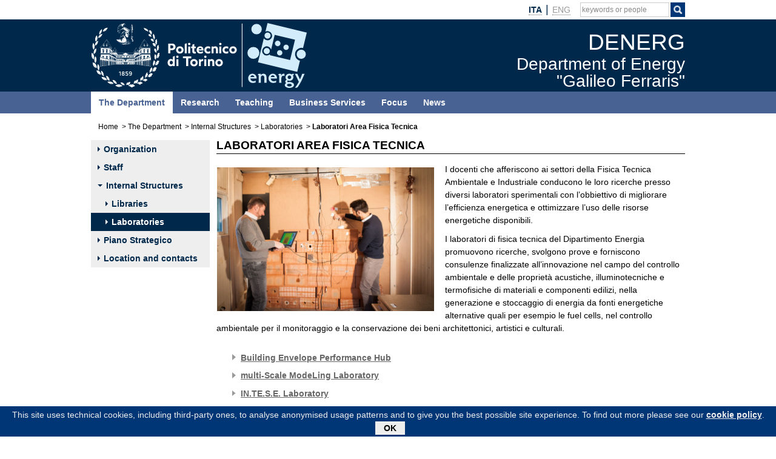

--- FILE ---
content_type: text/html; charset=utf-8
request_url: https://www.denerg.polito.it/en/il_dipartimento/strutture_interne/laboratori/laboratori_area_fisica_tecnica
body_size: 5165
content:
	
	
		
	
								
																																																				<!doctype html>
<html xmlns="http://www.w3.org/1999/xhtml" lang="en-GB" prefix="og: http://ogp.me/ns#">
	<head>
		
	
<meta http-equiv="Content-Type" content="text/html; charset=utf-8" />																	<meta name="author" content="" /><meta name="copyright" content="Politecnico di Torino" /><meta name="description" content="" /><meta name="keywords" content="" /><meta http-equiv="X-UA-Compatible" content="IE=edge" />
<meta name="MSSmartTagsPreventParsing" content="TRUE" />
<meta name="generator" content="eZ publish" />
<meta name="viewport" content="width=device-width, initial-scale=1, maximum-scale=1, user-scalable=no" /><title>DENERG -			Laboratori Area Fisica Tecnica</title><meta property="og:title" content="DENERG -			Laboratori Area Fisica Tecnica" />																				<meta property="og:url" content="https://www.denerg.polito.it/en/en/il_dipartimento/strutture_interne/laboratori/laboratori_area_fisica_tecnica" />	<meta property="og:site_name" content="DENERG" /><link rel="Shortcut icon" href="/design/nuovo_polito/images/favicon.ico" type="image/x-icon" />
			
					<style type="text/css">
		@import url("/design/nuovo_polito/javascript/assets/bootstrap/css/bootstrap.css");
		@import url("/design/nuovo_polito/javascript/assets/font-awesome/css/font-awesome.css");
															@import url("/extension/newspoli/design/nuovo_polito/stylesheets/newspoli.css?2020050701");
															@import url("/extension/pauper3/design/nuovo_polito/stylesheets/rm.css?2021071901");
															@import url("/design/nuovo_polito/stylesheets/generico.css");
															@import url("/design/polito_dip_responsive/stylesheets/home.css");
															@import url("/design/nuovo_polito/stylesheets/interna.css");
															@import url("/design/polito_dip_responsive/stylesheets/custom.css?2021032501");
															@import url("/design/nuovo_polito/stylesheets/colori.css");
					</style>
			
																						<script src="/design/nuovo_polito/javascript/node_modules/jquery/dist/jquery.min.js" type="text/javascript"></script><script src="/design/nuovo_polito/javascript/assets/bootstrap/js/bootstrap.min.js" type="text/javascript"></script>
<!-- Matomo -->
<script type="text/javascript">
var _paq = window._paq = window._paq || [];
/* tracker methods like "setCustomDimension" should be called before "trackPageView" */
_paq.push(['trackPageView']);
_paq.push(['enableLinkTracking']);
(function() {
var u="https://ingestion.webanalytics.italia.it/";
_paq.push(['setTrackerUrl', u+'matomo.php']);
_paq.push(['setSiteId', 'Kj0drdypnL']);
var d=document, g=d.createElement('script'), s=d.getElementsByTagName('script')[0];
g.type='text/javascript'; g.async=true; g.src=u+'matomo.js'; s.parentNode.insertBefore(g,s);
})();
</script>
<!-- End Matomo Code -->
																<script type="text/javascript">
//<![CDATA[

	$(window).on('load', function(){
		if( typeof $.cookieBar != 'undefined' ){
			var myCookieBar = $.cookieBar.toString().replace('\'cb-enabled={value};','options.cookieName+\'={value};').replace('aCookie[0]==\'cb-enabled\'','aCookie[0]==options.cookieName').replace(/policyButton\+'<\/p><\/div>'\);\n\s*}\n\s*}\n/gm,'policyButton+\'</p></div>\');\n				}\n				if (options.effect==\'slide\' || options.effect==\'fade\'){\n					$(\'#cookie-bar\').slideDown(options.effectDelay);\n				};\n			};\n');
			$.cookieBar = eval( "(" + myCookieBar +")" );
			$.cookieBar({
				message: "This site uses technical cookies, including third-party ones, to analyse anonymised usage patterns and to give you the best possible site experience. To find out more please see our <a href='/en/privacy'>cookie policy</a>.",
				cookieName: 'polito_consenso_cookie',
				acceptText: 'OK',
				policyText: 'Privacy Policy',
				policyURL: '/privacy/',
				effect: 'slide',
				effectDelay: 1000,
				append: true,
				fixed: true,
				bottom: true,
				zindex: '9999',
				acceptFunction: function(cookieValue){if(cookieValue!='enabled' && cookieValue!='accepted'){ window.location = window.location.href;}else{if(typeof ga != 'undefined')ga('send','event','Button','Consenso cookie');}}
			});
			}
	});

//]]>
</script>
				<script src="/design/nuovo_polito/javascript/ondomready.js" type="text/javascript"></script>	<script src="/design/nuovo_polito/javascript/js-detect.js" type="text/javascript" async></script>	<script src="/design/nuovo_polito/javascript/node_modules/jquery-cookiebar/jquery.cookiebar.js" type="text/javascript" async></script>		
		</head>

	<!--[if lt IE 7]><body class="no-js ie lt-ie10 lt-ie9 lt-ie8 lt-ie7"><![endif]-->
	<!--[if IE 7]><body class="no-js ie ie7 lt-ie10 lt-ie9 lt-ie8"><![endif]-->
	<!--[if IE 8]><body class="no-js ie ie8 lt-ie10 lt-ie9"><![endif]-->
	<!--[if IE 9]><body class="no-js ie ie9 lt-ie10"><![endif]-->
	<!--[if gt IE 9]><!--><body class="no-js"><!--<![endif]-->
		<div id="main" class="container-fluid">
			<div class="row">
		
				<div id="tool" role="banner">
			<div class="navbar container">
													<div id="link_to_polito" class="pull-left hidden-lg hidden-md">
																																														<a href="http://www.polito.it/">polito.it</a>
																							</div>
								<div class="pull-right">																																																																											<div class="tool-langs">
		<ul class="nav navbar-nav">
												<li class="langs">
																																																				<span class=" active">										<strong>								<abbr title="Italiano">ITA</abbr>				</strong></span>				</li>
					<li class="divider-vertical" role="separator"></li>										<li class="langs">
																																															<span class="disabled" lang="en">
								<abbr title="English">ENG</abbr>				</span>				</li>
							</ul>
	</div>
					
																																																																							
				<div class="tool-search" role="search">
					<span class="fa fa-search visible-xs-block" aria-hidden="true" data-toggle="collapse" data-target="#collapseSearch" aria-expanded="false" aria-controls="collapseSearch" role="button"></span>
					<ul class="nav navbar-nav hidden-xs">	
						<li class="input-append" id="search">
							<form role="search" id="search_form" action="https://www.polito.it/search/" method="get">
								<fieldset>
									<div>
										<input type="hidden" id="search_placeholder" name="search_placeholder" value="keywords or people"/>
										<label class="skip" for="cerca">Search keywords or people</label>
										<input type="text" id="cerca" class="empty" name="q" value=""/>
										<span class="btn" id="btnsearch">
											<label class="skip" for="cercaButton">Search by keywords</label>
											<input type="image" id="cercaButton" name="cerca" alt="Search" title="Search" class="cerca" src="/design/nuovo_polito/images/icon_search_white.png"/>
										</span>

									</div>
								</fieldset>
							</form>
						</li>
					</ul>
				</div>
				<div id="collapseSearch" class="collapse hidden-lg hidden-md hidden-sm" role="search">
					<script type="text/javascript">
					//<![CDATA[
						
						jQuery(window).on('load',function(){
							jQuery('#tool').after( jQuery('#collapseSearch') );
						});
						
					//]]>
					</script>
					<form id="searchCollapseForm" action="https://www.polito.it/search/" method="get">
						<fieldset>
							<div>
								<input type="hidden" id="collapseSearchPlaceholder" name="search_placeholder" value="keywords or people"/>
								<label class="skip" for="collapseCerca">Search keywords or people</label>
								<input type="text" id="collapseCerca" class="empty" name="q" value=""/>
								<label class="skip" for="collapseCercaButton">Search for people</label>
								<button type="submit" name="cerca" class="btn btn-default"><span class="glyphicon glyphicon-search"></span></button>
							</div>
						</fieldset>
					</form>
				</div>
				
				
				
																												
		</div>			</div>
		</div>		
	
		
	<div id="bandaTestata">
		<div id="header" class="container">
			<div class="row">
				<div id="banner" class="col-lg-10 col-md-10 col-sm-10 col-xs-10">
																									<div class="col-lg-4 col-md-4 hidden-sm hidden-xs pull-left" id="logo">
															<img src="/design/dip_denerg/images/logo_polito_denerg.svg" width="357" height="107" alt="Logo" usemap="#mappaloghi" class="visible-lg-block visible-md-block" />
						
																		<map id="mappaloghi" name="mappaloghi">
																					<area href="http://www.polito.it/" alt="Politecnico di Torino" title="Politecnico di Torino" shape="rect" coords="0,0,250,107" />
																			</map>
													</div>
				<div class="col-lg-6 col-md-6 col-sm-8 col-xs-8" id="titolo_wrapper">
										<div id="titolo_position">
						<a href="/en" title="DENERG - Home">
																			<span id="titolo_pagina_0">DENERG</span><br /><span id="titolo_pagina_1">Department of Energy</span><br /><span id="titolo_pagina_2">"Galileo Ferraris"</span>												</a>					</div>
				</div>
	
									<div class="navbar navbar-default navbar-static-top pull-right hidden-lg hidden-md">
						<div class="navbar-header hidden-lg">
							<button id="menuTopCollapse" type="button" class="navbar-toggle collapsed" data-toggle="collapse" data-target="#MenuTopNav" aria-expanded="false" aria-controls="MenuTopNav">
								<span class="sr-only">Toggle navigation</span>
								<span class="icon-bar"></span>
								<span class="icon-bar"></span>
								<span class="icon-bar"></span>
							</button>
						</div>
					</div>
				</div>
			</div>
		</div>
	</div>
	<div id="banda_colorata" class="neutro">
		<div id="banda"></div>
		<div class="container">
			<div class="row">
				<nav id="MenuTopNav" role="navigation" class="interna navbar-collapse collapse">
																																																																																																					
		
												<ul id="MenuTop" class="navbar-nav nav col-lg-10 col-md-10 col-sm-10 col-xs-10">
																																				<li id="MenuTop_item_0_0">
																				
																						
			
	<a href="/en/the_department" class="active"><span class=""></span>The Department</a>
														
																																								</li>
																			<li id="MenuTop_item_0_1">
											
						
			
	<a href="/en/research"><span class=""></span>Research</a>
	
																																								</li>
																			<li id="MenuTop_item_0_2">
											
						
			
	<a href="/en/teaching"><span class=""></span>Teaching</a>
	
																																								</li>
																			<li id="MenuTop_item_0_3">
											
						
			
	<a href="/en/business_services"><span class=""></span>Business Services</a>
	
																																								</li>
																			<li id="MenuTop_item_0_4">
											
						
			
	<a href="/en/focus"><span class=""></span>Focus</a>
	
																																								</li>
																			<li id="MenuTop_item_0_5">
											
						
			
	<a href="/en/news"><span class=""></span>News</a>
	
																									</li>
								</ul>
	
				
				</nav>
			</div>
		</div>
	</div>
					
	<div class="clearfix"></div>
		<div id="container" class="container">
														<div class="row hidden-sm hidden-xs">
				<nav id="nav" class="col-lg-10 col-md-10" role="navigation">
											<div class="hidden">Your position:</div>
				<div class="breadcrumb_container">
		<ol class="breadcrumb"><li><a href="/en">Home</a></li>
																																																																																																																																																																																							<li><a href="/en/the_department">The Department</a></li>
																																																																																																						<li><a href="/en/the_department/internal_structures">Internal Structures</a></li>
																																																																																																						<li><a href="/en/the_department/internal_structures/laboratories">Laboratories</a></li>
																																																																																																						<li><strong>Laboratori Area Fisica Tecnica</strong></li>
																						</ol>
		</div>				
					<div class="clearfix"></div>
				</nav>
			</div>
								
							<div class="clearfix"></div>
	<div class="row">
									<div id="precolsx" class="hidden-lg hidden-md strutture_interne">
			<span class="hidden-lg hidden-md">
									<a href="/en/the_department">The Department</a>							</span>
			<div class="hidden-lg">
				<button id="menuColSXCollapse" type="button" class="navbar-toggle collapsed" data-toggle="collapse" data-target="#MenuColSXNav" aria-expanded="false" aria-controls="MenuColSXNav">
					<span class="sr-only">Toggle navigation</span>
					<span class="icon-bar"></span>
					<span class="icon-bar"></span>
					<span class="icon-bar"></span>
				</button>
			</div>
		</div>
				<div id="colsx" class="col-lg-2 col-md-2 col-sm-10 col-xs-10 pull-left strutture_interne">
			<a id="navContent"></a>
			<div class="skip"><a href="#skipMenuColSX">Skip section navigation</a></div>
					 
	
			<nav role="navigation"  id="MenuColSXNav" class="navbar-collapse collapse">
						
																																																																																																		
		
												<ul id="MenuColSX" class="navbar-nav nav">
																																				<li id="MenuColSX_item_0_0">
																				
						
									
					
	<a href="/en/the_department/organization"><span class="menu_caret"></span>Organization</a>
	
																																								</li>
																			<li id="MenuColSX_item_0_1">
											
						
									
					
	<a href="/en/personale/elenco"><span class="menu_caret"></span>Staff</a>
	
																																								</li>
																																													<li id="MenuColSX_item_0_2">
											
																						
									
					
	<a href="/en/the_department/internal_structures"><span class="menu_caret_bottom"></span>Internal Structures</a>
	
																																								<ul>
																														<li id="MenuColSX_item_1_3">
											
						
									
					
	<a href="/en/the_department/internal_structures/libraries"><span class="menu_caret"></span>Libraries</a>
	
																																								</li>
																			<li id="MenuColSX_item_1_4">
											
																						
									
					
	<a href="/en/the_department/internal_structures/laboratories" class="active"><span class="menu_caret"></span>Laboratories</a>
	
																																									</li></ul>
																								</li>
																			<li id="MenuColSX_item_0_5">
											
						
									
					
	<a href="/en/il_dipartimento/piano_strategico"><span class="menu_caret"></span>Piano Strategico</a>
	
																																								</li>
																			<li id="MenuColSX_item_0_6">
											
						
									
					
	<a href="/en/the_department/location_and_contacts"><span class="menu_caret"></span>Location and contacts</a>
	
																									</li>
								</ul>
	
					
	
			</nav>
					 
	
		</div>
			<div id="coldx" class="col-lg-8 col-md-8 col-sm-10 col-xs-10 pull-left">
			<a id="skipMenuColSX"></a>
			<div class="skip"><a href="#skipRelated">Skip to content</a></div>
			
	
			<section id="corpo" role="main">
	
								

<h1>Laboratori Area Fisica Tecnica</h1>
	
<p>
											    																									
		
					<span class="imageleft"><img src="/var/denerg/storage/images/media/images/denerg_70/5604-1-ita-IT/denerg_70_large.jpg" style="width:100%; max-width:360px; max-height:239px;" alt=""/>							<span class="img_lightbox" style="display:none;"><span class="img_lightbox_url"><!--/var/denerg/storage/images/media/images/denerg_70/5604-1-ita-IT/denerg_70_full.jpg--></span></span>
						</span>
				
					
</p>
<p>
I docenti che afferiscono ai settori della Fisica Tecnica Ambientale e Industriale conducono le loro ricerche presso diversi laboratori sperimentali con l’obbiettivo di migliorare l’efficienza energetica e ottimizzare l’uso delle risorse energetiche disponibili.
</p>
<p>
I laboratori di fisica tecnica del Dipartimento Energia promuovono ricerche, svolgono prove e forniscono consulenze finalizzate all’innovazione nel campo del controllo ambientale e delle proprietà acustiche, illuminotecniche e termofisiche di materiali e componenti edilizi, nella generazione e stoccaggio di energia da fonti energetiche alternative quali per esempio le fuel cells, nel controllo ambientale per il monitoraggio e la conservazione dei beni architettonici, artistici e culturali.
</p>

<table summary="" class="table_schedina" cellspacing="0" cellpadding="0">
											</table>
																																											<ul>							
								<li>	
	<a href="/en/il_dipartimento/strutture_interne/laboratori/laboratori_area_fisica_tecnica/bephub">Building Envelope Performance Hub</a><br/>
	</li>							
								<li>	
	<a href="/en/il_dipartimento/strutture_interne/laboratori/laboratori_area_fisica_tecnica/small_lab">multi-Scale ModeLing Laboratory</a><br/>
	</li>							
								<li>	
	<a href="/en/il_dipartimento/strutture_interne/laboratori/laboratori_area_fisica_tecnica/intese_lab">IN.TE.S.E. Laboratory </a><br/>
	</li>							
								<li>	
	<a href="/en/il_dipartimento/strutture_interne/laboratori/laboratori_area_fisica_tecnica/acustica">Laboratorio di Acustica</a><br/>
	</li>							
								<li>	
	<a href="/en/il_dipartimento/strutture_interne/laboratori/laboratori_area_fisica_tecnica/laserflash">Laboratorio Laser Flash</a><br/>
	</li>							
								<li>	
	<a href="/en/il_dipartimento/strutture_interne/laboratori/laboratori_area_fisica_tecnica/baeda">Building Automation and Energy Data Analytics Lab</a><br/>
	</li>						</ul>									
				
													</section>
					</div>
				</div>
			</div>
			
			<div class="clearfix"></div>
		</div>
		
		<footer role="contentinfo">
            <div class="container-fluid" id="fluid_footer">
                <div class="row">
                    <div id="footer" class="container">
                        <div id="col_sx_footer" class="col-lg-3 col-md-3 col-sm-3 col-xs-10">
	<p>
	<span id="titolo_footer">Politecnico di Torino</span><br/>
	
	Corso Duca degli Abruzzi, 24<br/>
	10129 Torino, ITALY
	</p>
</div>                        <div id="col_centro_footer" class="col-lg-4 col-md-4 col-sm-4 col-xs-10">					                            <div class="col_footer">
				<ul class="links"><li>
																							
																																																																												<a href="/en/the_department/location_and_contacts">Location and contacts</a></li><li>																		
																																																																										<a href="/en/personale/elenco">Staff</a>				</li></ul>
			    </div>
								                            <div class="col_footer">
				<ul class="links"><li>
																							
																																																																												<a href="/en/privacy">Privacy</a></li><li>																		
																																																																												<a href="/en/credits">Credits</a>				</li></ul>
			    </div>
					</div>                        <div id="col_dx_footer" class="col-lg-3 col-md-3 col-sm-3 col-xs-10">
</div>                        <div class="clearfix"></div>
                                            </div>
                </div>
                <div class="clearfix"></div>
            </div>
		</footer>					
			</div>
	
			<script src="/design/nuovo_polito/javascript/cerca.js" type="text/javascript" async></script>	</body>
</html>					
	

--- FILE ---
content_type: text/css
request_url: https://www.denerg.polito.it/design/nuovo_polito/stylesheets/interna.css
body_size: 7969
content:
/************************************/
/* MENU */
/************************************/

nav#MenuColSXNav
{	
	margin: 0;
	margin-top: 0px; /*prima -4px*/
	padding: 0;
	font-size: 75%;
	list-style-type: none;
	font-weight:bold;
	border:0px;
}

nav#MenuColSXNav > ul
{	
	margin: 0;
	width:100%;
}

nav#MenuColSXNav > ul > li ul {
	margin: 0;
	padding: 0;
	list-style-type: none;
	list-style-position: outside;
}

nav#MenuColSXNav li
{	
	margin: 0;
	padding: 0em;	
	text-align: left;
	height:auto;
	font-size:14px;
	width:100%;
}

*:first-child+html #MenuColSXNav li a, *:first-child+html #MenuColSXNav li a:link, *:first-child+html #MenuColSXNav li a:visited
{
	padding-top:0.25em !important;
}

#MenuColSXNav li a,
#MenuColSXNav li a:link,
#MenuColSXNav li a:visited
{	
	margin: 0px;
	display: block;
	padding: 0.5em;
	line-height: normal;
	height:auto !important;
	height:0px;
	background-color: #eee;
	color: #003576;
}

nav#MenuColSXNav a{
	outline-offset:-2px;
}
#MenuColSXNav li a:hover
{
	/*font-weight: normal;*/
	text-decoration: none;
	color: #fff;
	background-color: #003576;
}

#MenuColSXNav li a:active
{
	text-decoration: none;
	color: #fff;
	background-color: #003576;
}

#MenuColSXNav li a.active 
{
	/*font-weight: bold;*/
	color: #fff;
	background-color: #003576;
}

/*#MenuColSXNav li a.active:hover
{
	font-weight: bold;
}*/

#MenuColSXNav li li a, #MenuColSXNav li li a:link, #MenuColSXNav li li a:visited
{	
	
	margin: 0px 0px 0px 0px;
	display: block;
	padding: 0.5em;
	line-height: normal;
}

#MenuColSXNav img
{
	border: 0px;
	padding:0px;
	margin:0px;
}

#MenuColSXNav li ul li a, #MenuColSXNav li ul li a:link, #MenuColSXNav li ul li a:visited
{	
	padding-left: 20px;
	background-color: #eee;
	color: #003576;
}

#MenuColSXNav li li li a, #MenuColSXNav li li li a:link, #MenuColSXNav li li li a:visited
{	
	padding-left: 40px;
}

#MenuColSXNav li li li li a, #MenuColSXNav li li li li a:link, #MenuColSXNav li li li li a:visited
{	
	padding-left: 60px;
}

#MenuColSXNav li li li li li a, #MenuColSXNav li li li li li a:link, #MenuColSXNav li li li li  li a:visited
{	
	padding-left: 80px;
}

#MenuColSXNav li li li li li li a, #MenuColSXNav li li li li li li a:link, #MenuColSXNav li li li li  li li a:visited
{	
	padding-left: 100px;
}

#MenuColSXNav li ul li a:hover
{
	color: #fff;
	background-color: #003576;
}

#MenuColSXNav li ul li a:active
{
	color: #fff;
	background-color: #003576;
}

#MenuColSXNav li ul li a.active
{
	color: #fff;
	background-color: #003576;
}

@media screen and (min-width:1000px){
	#colsx{
		width:20%;
	}
}
@media screen and (max-width:999px){
	body #coldx #corpo > h1,
	body #coldx #corpo > h1.reduced{
		border-bottom:0px;
	}
	#colsx{
		width:100%;
		margin-top:-1.1em;
	}
	#colsx nav#MenuColSXNav,
	#colsx nav#MenuColSXNav a {
		background-color:#fff;
		}
	#colsx nav#MenuColSXNav a:hover,
	#colsx nav#MenuColSXNav a.active,
	#colsx nav#MenuColSXNav a.active:hover{
		background-color:#003576;
		color:#fff;
		}
	#colsx nav#MenuColSXNav li{
		font-size:100%;
	}
	#colsx nav#MenuColSXNav{
		font-size:100%;
		font-weight:normal;
		padding-top:0px;
		}
	#coldx > #corpo > h1.hidden-sm,
	#coldx > #corpo > h1.hidden-xs{
		display:block!important;
		border-bottom:0px solid #000;
	}
	#colsx ~ #coldx > #corpo > h1.hidden-sm,
	#colsx ~ #coldx > #corpo > h1.hidden-xs{
		display:none!important;
	}
}

#MenuColSXNav .menu_caret,
#MenuColSXNav .menu_caret_bottom,
#MenuColSXNav .menu_caret_right{
	display: inline-block;
	width: 0;
	height: 0;
	vertical-align: middle;
	margin-left: 4px;
	margin-right: 6px;
	margin-top:-2px;
}
#MenuColSXNav .menu_caret_bottom{
	border-top:   4px dashed;
	border-right: 4px solid transparent;
	border-left:  4px solid transparent;
}
#MenuColSXNav .menu_caret,
#MenuColSXNav .menu_caret_right{
	border-left:   4px dashed;
	border-top: 4px solid transparent;
	border-bottom:  4px solid transparent;
}

/**********************************/

h2
{
	font-size: 120%;
	margin: 0px;
	font-weight: bold;
	padding-bottom: 0.2em;
	padding-top: 0.2em;
	color: #333;
}

h3
{
	font-size: 110%;
	margin: 0px;
	font-weight: bold;
	padding-bottom: 0.2em;
	padding-top: 0.2em;
	color: #333;
}

h4
{
	font-size: 100%;
	font-weight: bold;
	margin: 0px;
	padding-bottom: 0.2em;
	padding-top: 0.2em;
	color: #333;
}

h5
{
	font-size: 100%;
	font-weight: bold;
	margin: 0px;
	padding-bottom: 0.1em;
	padding-top: 0.1em;
}

h6
{
	font-size: 100%;
	font-style: italic;
	font-weight: bold;
	margin: 0px;
	padding: 0px;
}
#box
{
	text-align: center;
}
#colsx
{	border-top:0px #ddd solid;
	float:left;
	padding:0px;
	margin-bottom: 1.0em;
	margin-left: 0px;
	margin-right: 0px;
	overflow: hidden;
}
/*#colsx.col-lg-2,
#colsx.col-md-2{
	width:20%;
}*/

#coldx
{
	clear: right;
	padding:0 0 0 0px;
/* 	width:778px; */
	margin-bottom: 0.2em;
/* 	margin-left:6px; */
	float: left;
}

div#main > div.row > div#container > div.row > div#coldx > #corpo > div#contentdx {
	padding-right:0px;
}

#chiusuracollegamenti
{
	clear: both;
	padding-bottom: 0.2em;
}
#corpo
{ 
	position:relative;
	float: left;
	margin-top: 0.0em;
	padding: 0px 0px 0px 11px;
/* 	width: 773px; */
	width:100%;
	font-size: 100%;
	min-height: 200px; 
	height: auto !important; 
	height: 200px;
}

#coldx.col-lg-10.col-md-10.col-sm-10.col-xs-10 #corpo
{ 
	padding: 0px 0px 0px 0px;
}
/*#corpo hr{
	line-height:1px;
	height:1px;
	border:0px;
	border-top:1px solid #000;
	padding:0px;
	margin:0px;
	}
	*/

#imagefull{
	padding-top:4px;
/*	float:left; */
	margin-top:-1.16em;
	margin-bottom:1.16em;
	clear:both;
}


*:first-child+html .rss{
	margin-top:-16px;
}
#precolsx > a,
#precolsx > span{
	display:inline-block;
}
#precolsx > a,
#precolsx > span,
#corpo > h1{
	font-size:14pt;
	line-height:1em;
	margin:0px;
	padding:0px;
	padding-bottom:4px;
	margin-bottom:0.8em;
	text-transform: uppercase;
	border-bottom: 1px solid #000;
	font-weight:bold;
/* 	float:left; */
/* 	width:100%; */
}
#precolsx .navbar-toggle,
#precolsx .navbar-toggle.collapsed {
	background-color:transparent;
	border:0px;
}

#precolsx .navbar-toggle .icon-bar,
#precolsx .navbar-toggle.collapsed .icon-bar {
	background-color:#000;
}

/*#precolsx.ateneo .navbar-toggle .icon-bar,
#precolsx.ateneo .navbar-toggle.collapsed .icon-bar {
	background-color:#3399cc;
}

#precolsx.didattica .navbar-toggle .icon-bar,
#precolsx.didattica .navbar-toggle.collapsed .icon-bar {
	background-color:#ff7c11;
}

#precolsx.ricerca .navbar-toggle .icon-bar,
#precolsx.ricerca .navbar-toggle.collapsed .icon-bar {
	background-color:#cc0033;
}

#precolsx.imprese .navbar-toggle .icon-bar,
#precolsx.imprese .navbar-toggle.collapsed .icon-bar {
	background-color:#9966cc;
}

#precolsx.amm_servizi .navbar-toggle .icon-bar,
#precolsx.amm_servizi .navbar-toggle.collapsed .icon-bar {
	background-color:#2d8900;
}*/

#precolsx {
	position:relative;
	margin-bottom:1.1em;
}
@media screen and (max-width:999px){
	#precolsx,
	#colsx > nav#MenuColSXNav{
		border-bottom:2px solid #000;
	}
/*	#precolsx.ateneo,
	#colsx.ateneo > nav#MenuColSXNav{
		border-bottom:2px solid #3399cc;
	}

	#precolsx.didattica,
	#colsx.didattica > nav#MenuColSXNav{
		border-bottom:2px solid #ff7c11;
	}

	#precolsx.ricerca,
	#colsx.ricerca > nav#MenuColSXNav{
		border-bottom:2px solid #cc0033;
	}

	#precolsx.imprese,
	#colsx.imprese > nav#MenuColSXNav{
		border-bottom:2px solid #9966cc;
	}

	#precolsx.amm_servizi,
	#colsx.amm_servizi > nav#MenuColSXNav{
		border-bottom:2px solid #2d8900;
	}*/
	#colsx{
		margin-top:0px;
	}
	#precolsx + #colsx{
		margin-top:-1.23em;
/* 		border-top:2px solid #fff; */
	}
	#coldx{
	margin-top:1.1em;
	}
	#precolsx ~ #coldx {
	margin-top:0px;
	}
}

#precolsx > div > button{
	position:absolute;
	top:0px;
	right:0px;
	padding-top:8px;
	padding-bottom:5px;
	margin-top:0px;
	}
@media screen and (max-width:999px){
	#precolsx > a,
	#precolsx > span
	{
		color:#003576;
		line-height:1em;
		margin-top:0px;
		margin-bottom:0px;
		padding-top:5px;
		padding-bottom:5px;
		padding-left:5px;
		margin-right:65px;
		border:0px;
	}
	#coldx{
		margin-left:0px;
		margin-right:0px;
		padding-left:5px;
		padding-right:5px;
	}
	#corpo{
	margin-left:0px;
	margin-right:0px;
	padding-left:0px;
	padding-right:0px;
	}
}

body.no-js #coldx.span10 #corpo{
	width:980px;
}
body.no-js #coldx.span8 #corpo{
	width:773px;
}
body.no-js #coldx #corpo > h1.reduced {
	margin-right:0px;
}
body #coldx #corpo > h1.reduced {
	margin-right:201px;
}

#corpo h2{
	margin-top:0.8em;
}

.rss{
	float: right;
	font-size: 60%;
	color: #fff !important;
	margin-right: 5px;
} 

#corpo p {
	overflow-wrap:break-word;
	word-wrap:break-word;
	text-align:left;
	padding-top: 0.0em;
	padding-bottom: 0em;
	line-height: 150%;
}

#corpo .testodx{
	text-align: right;
}

#corpo a, #corpo a:link, #corpo a:visited
{	
	font-weight: bold;
	text-decoration: underline;
	color: #666;
}

#corpo a:hover
{
	font-weight: bold;
	text-decoration: underline;
	color: #000;
}

pre
{
	padding-left: 20px;
	padding-right: 20px;
	font-size: 105%;
}

#corpo ul
{	
	/*margin-left: 20px;*/
	padding-top: 0em;
	padding-bottom: 0em;
	color: #000;
/* 	list-style-image:url(/images/freccia_grigia.png); */
 	list-style:none;
}

#corpo ul>li:before{
	font-size:14px;
	content: "";
    border-color: transparent #999;
    border-style: solid;
    border-width: 0.35em 0 0.35em 0.45em;
    display: block;
    height: 0;
    width: 0;
    left: -1em;
    top: 0.45em;
	margin-bottom:-0.58em;
    position: relative;
	}

#corpo ol
{	
	/*margin-left: 30px;*/
	padding-top: 0em;
	padding-bottom: 0em;	
}

#corpo ol.alpha
{	
	list-style-type: lower-alpha;	
}

#corpo li
{
	/*padding-top: 0.5em;*/
	padding-top:0;
	padding-bottom: 0.5em;
	line-height:150%;
}

#corpo ul.longlist li
{
	line-height:100%;
}


#corpo li a, #corpo li a:link, #corpo li a:visited, #corpo li a:focus, #corpo li a:active
{
/*	display:inline-block;
	vertical-align: text-top;*/
	font-weight: bold;
	color: #666;
	text-decoration: underline;
}

#corpo li a:hover
{
/*	display:inline-block;
	vertical-align: text-top;*/
	font-weight: bold;
	text-decoration: underline;
	color: #000;
}

#corpo ul ul li
{
	 font-size: 100%;
	 line-height:150%;
}

#corpo h2.titolo_elenco_normale{
	font-size:100%;
	padding-bottom:1em;
	margin-top:0.5em;
	font-weight:bolder;
	width:100%;
	text-align:center;
	/*vertical-align:top;width:150px;margin:0 auto;*/
	}

#corpo .elenco_normale {
/* 	list-style-image:url(/images/quadratino.gif); */
	list-style:none;
	padding-left:40px;
}

#corpo td .elenco_normale {
	padding-left:0px!important;
}
/*#corpo .elenco_normale ul li {
	list-style-image:url(/images/quadratino.gif);
}*/

#corpo .elenco_normale li{
	padding-left: 1em;
/* 	text-indent: -1em; */
	-webkit-column-break-inside: avoid;
          page-break-inside: avoid;
               break-inside: avoid;
}
#corpo .elenco_normale li:before{
/*	font-size:14px;
	content: "";
    border: none;
    display: none;
	margin:0px;
    position: static;*/
    border-color: #999;
    border-style: solid;
    border-width: 0.22em;
}

#corpo .ul_due_colonne{
	column-count:2;
	-moz-column-count:2;
	column-gap:40px;
	-moz-column-gap:40px;
}

@media screen and (max-width:767px){
	#corpo img{
	max-width:100%;
	}
}
@media screen and (max-width:767px){
	#corpo h2.titolo_elenco_normale{
		text-align:left;
		/*margin-left:15px;*/
		padding-left:2em;
	}
	#corpo .ul_due_colonne{
		column-count:1;
		-moz-column-count:1;
		column-gap:0px;
		-moz-column-gap:0px;
	}
}

#corpo li strong
{
	color: #111;
}

#corpo li p 
{
 	color: #111;
	padding-bottom: 0px;
	padding-top: 0px;
	margin-top: 0.1em;
	margin-bottom: 0.1em;
	line-height: 1.4;
}

#corpo ul.list-tree
{
	list-style-image:none;
	list-style-type:none;
	padding-left:1.8em;
}

#corpo ul.elenconomi li strong
{
	font-weight: bold;
	color: #666;
}

img.h3
{
 	padding-bottom: 0px;
	padding-top: 0px;
	vertical-align: top;
}

#corpo p img
{
  padding-bottom: 0em;
  padding-left: 0.1em;
  padding-right: 0.1em;
  padding-top: 0em;
  border: 0px solid #fff;
  margin: 0px 0px 0px 0px;
  vertical-align: top;
}

#corpo li img
{
  vertical-align: top;
}

#corpo a img 
{
/* 	padding-bottom: 0px;
	padding-left: 0.1em;
	padding-right: 0.1em;
	padding-top: 0px;*/
	padding:0px;
	border: 0px solid #ddd;
}

#corpo a:link img, #corpo a:visited img, #corpo a:hover img
{
/*	padding-bottom: 0px;
	padding-left: 0.1em;
	padding-right: 0.1em;
	padding-top: 0px;*/
	padding:0px;
	border: 0px solid #ddd;
}

body #floatspace{
	display:block;
	clear:right;
	float:right;
	width:196px;
	margin-left:5px;
	height:40px;
	min-height:40px;
}
body.no-js #floatspace{
	display:none;
}

#corpo #contentdx{
	display:none;
	position:absolute;
	margin-top: 0;
	margin-bottom: 0.3em;
	width:196px;
 	padding-left:0px;
	margin-left:5px;
	right:0px;
	top:0px;
}
@media screen and (max-width:999px){
	.reduced{
		width:100%;
	}
}
@media screen and (max-width:767px){
	#corpo #contentdx,
	div.row > div#container > div.row > div#coldx > #corpo > div#contentdx{
		margin-left:0px;
		margin-right:0px;
		padding-left:0px;
		padding-right:0px;
		text-align:center;
		width:100%;
		}
	#corpo #contentdx > aside,
	#corpo #contentdx > div{
		float:none;
		margin-left:auto;
		margin-right:auto;
		width:100%;
		}
	#corpo #contentdx > aside > img,
	#corpo #contentdx > div > img,
	#corpo #contentdx > div > span > img{
		float:none;
		text-align:center;
		}
	#corpo #contentdx > aside > h2,
	#corpo #contentdx > aside > ul,
	#corpo #contentdx > div > h2,
	#corpo #contentdx > div > ul{
		float:none;
		text-align:left;
		}
}

body.no-js #corpo #contentdx{
	display:block;
 	position:static;
}

h3 img
{
	padding-bottom: 0px;
	padding-left: 0px;
	padding-right: 0px;
	padding-top: 0px;
	vertical-align: top;
	border: 0px solid #fff;
	margin: 0px 0px 0px 0px;
}

img a, img a:link, img a:hover
{
	padding-bottom: 0px;
	padding-left: 0.1em;
	padding-right: 0.1em;
	padding-top: 0px;
	border: 0px solid #fff;
	margin: 0px 0px 0px 0px;
}

/************************************/
/* riquadro colonna destra         */
/**********************************/

#corpo .info, #corpo .staff
{	
	width: 204px;
	margin-top: 0em;
	margin-bottom: 0.5em;
	font-weight: bold;
	padding: 8px;
/*	background-color:#ddd;*/
	clear:both;
}

#corpo .info h3, #corpo .staff h3
{
	font-size: 100%;
}

#corpo .info ul, #corpo .staff ul
{
	margin: 0;
	padding-left: 0;
	margin-left: 0;
	padding-top: 0.5em;
	padding-bottom: 0.5em;
	font-size: 100%;
	font-weight: normal;
	list-style-type: none;
}

#corpo .info li, #corpo .staff li

{
	padding-left: 0;
	padding-top: 0.2em;
	padding-bottom: 0.2em;
	margin: 0;
}

#corpo .info li a, #corpo .staff li a,
#corpo .info  li a:link, #corpo .staff li a:link,
#corpo .info  li a:visited, #corpo .staff li a:visited{
/*	display:inline-block;
	vertical-align: text-top;*/
	padding-left: 0;
	padding-top: 0.2em;
	padding-bottom: 0.2em;
	margin: 0;
	font-weight: bold;
	text-decoration: underline;
}

#corpo .info  li a:hover, #corpo .staff li a:hover

{	
/*	vertical-align: text-top;
	display:inline-block;*/
	text-decoration: underline;
	font-weight: bold;
}

/***********************************************/
/*Table                                        */
/***********************************************/

#corpo table
{
/* 	clear: left; */
	background-color: #f5f5f5;
	margin: 0px;
	font-size: 100%;
	vertical-align: top;
	border-left:1px #ddd solid;
	border-top:1px #ddd solid;
	margin-bottom: 13px;
	margin-top:13px;
}

#corpo table.duecolonne td, #corpo table.duecolonne th {
	width:50%;
	}

#corpo table.trecolonne td, #corpo table.trecolonne th {
	width:33%;
	}

#corpo table.quattrocolonne td, #corpo table.quattrocolonne th {
	width:25%;
	}

#corpo table.cinquecolonne td, #corpo table.cinquecolonne th {
	width:20%;
	}

#corpo table strong
{ 
	color: #111;
}

#corpo td
{
 	border-bottom: 1px #ddd solid;
 	border-right: 1px #ddd solid;
 	border-left:0px #ddd solid;
 	border-top: 0px #ddd solid;
	padding: 0.5em;
	vertical-align: top;
}

#corpo table.intranet td
{
	padding: 0px;
	line-height: 100%;
}

#corpo th
{
	color: #111;
	background-color: #d5d5d5;
	font-weight: bolder;
	padding: 0.5em;
	font-size: 100%;
	border-bottom: 1px #ddd solid;
 	border-right: 1px #ddd solid;
 	border-left:1px #ddd solid;
 	border-top:1px #ddd solid;
	vertical-align: top;
}

#corpo table caption
{
	font-weight: bold; 
	border: 0px solid #ddd;
	margin:0;
	text-align:left;
	font-size: 110%; 
	padding: 0.5em;
	background-color: #c8c7c7 ;
	color: #333;
}

@media screen and (min-width:1000px){
	#corpo table.table_schedina {
	 width: 570px;					/*il min-width non va bene perché la tabella può sovrapporsi al div contentdx */
	}	
}

@media screen and (min-width:768px) and (max-width:999px) {
	#corpo table.table_schedina {
	 width: 510px;					/*il min-width non va bene perché la tabella può sovrapporsi al div contentdx */
	}	
}

@media screen and (max-width:767px){
	#corpo table.table_schedina {
	 width: 100%;
	}	
}

th.schedina 
{
 	color: #111;
	/*width: 200px;*/
	width: 27%;					/* il min-width non va bene perché Chrome (63.0) non lo interpreta nelle table */ 
	padding: 5px;
	font-size: 100%;
	border-bottom: 1px #ddd solid;
 	border-right: 1px #ddd solid;
 	border-left:1px #ddd solid;
 	border-top: 0px #ddd solid;
	text-align: left;
	vertical-align: top;
	background-color: #d5d5d5;
}

th.schedina20
{
	width: 20%;
	padding: 5px;
	font-size: 100%;
	border-bottom: 1px #ddd solid;
 	border-right: 1px #ddd solid;
 	border-left:0px #ddd solid;
 	border-top: 0px #ddd solid;
	text-align: left;
	vertical-align: top;
	color: #000;
	background-color: #d5d5d5;
}

th.schedina30
{
 	color: #111;
	width: 30%;
	padding: 5px;
	font-size: 100%;
	border-bottom: 1px #ddd solid;
	border-right: 1px #ddd solid;
	border-left:1px #ddd solid;
	border-top: 0px #ddd solid;
	text-align: left;
	vertical-align: top;
}

th.schedina50
{
 	color: #111;
	width: 50%;
	padding: 5px;
	font-size: 100%;
	border-bottom: 1px #ddd solid;
 	border-right: 1px #ddd solid;
 	border-left:1px #ddd solid;
 	border-top: 0px #ddd solid;
	text-align: left;
	vertical-align: top;
	background-color: #d5d5d5;
}

#corpo td p, #corpo th p
{
 	padding-top: 0px;
	padding-bottom: 0px;
	margin-top: 0px;
	margin-bottom: 0px;
	line-height: normal;
}

#corpo td ul 
{
 	padding-top: 0px;
	padding-bottom: 0px;
	margin-top: 0px;
	margin-bottom: 0px;
}

#corpo td li p
{
	padding-top: 0px;
	padding-bottom: 0px;
	line-height: 1.0em;
}

#corpo td img
{
/*	vertical-align: top;*/
	padding-top: 0px;
	padding-bottom: 0px;
}

#corpo td img.foto
{
	vertical-align: top;
}

#corpo table.nosfondo
{
	border:0;
	margin: 0;
	border-spacing:0px;
	border-collapse:collapse;
	margin-top: 10px;
/* 	width:100%; */
	background-color: #fff;
}

#corpo table.nosfondo td
{
 	border: 0;
	background-color: #fff;
	text-align:left;
	
}

#corpo table.nosfondo th
{
 	border: 0;
	background-color: #fff;
	text-align:center;
}

#corpo table.nosfondo caption
{
	color: #666;
	background-color: #fff;
	text-align:left;
	font-size:105%;
}

#corpo table.nosfondo thead{
	display:none;
}

#corpo table.nosfondo ul{
	margin:0;
	padding:0 0 0 20px;
}

#corpo table.scheda_dati
{
	border-left:0;
	border-top:0;
	border-spacing:0px;
	margin-top: 10px;
	border-collapse:collapse;

}

#corpo table.scheda_dati td
{
 	border: 1px dotted #ccc;
 	border-right: 0;
 	border-left:0;
 	border-top: 0;
	background-color: #fff;
	text-align:left;
	min-width:74px;
	
}

#corpo table.scheda_dati th
{
	border: 1px dotted #ccc;
 	border-right: 0;
 	border-left:0;
 	border-top:0;
	background-color: #fff;
	text-align:left;
	width:50%;
}

#corpo table.scheda_dati caption
{
	color: #666;
	background-color: #fff;
	text-align:left;
	font-size:105%;
}

#corpo table.scheda_dati thead{
	display:none;
}

#corpo table.scheda_dati em{
	font-weight:normal;
}

#corpo table.scheda_dati ul{
	padding:0 0 0 20px;
	margin:0;
}

#corpo table.scheda_dati20
{
	border-left:0;
	border-top:0;
	border-spacing:0px;
	margin-top: 10px;
	/*width:550px;*/
}

#corpo table.scheda_dati20 td
{
 	border: 1px dotted #ccc;
 	border-right: 0;
 	border-left:0;
 	border-top: 0;
	background-color: #fff;
	text-align:left;
	
}

#corpo table.scheda_dati20 th
{
	border: 1px dotted #ccc;
 	border-right: 0;
 	border-left:0;
 	border-top:0;
	background-color: #fff;
	text-align:left;
	width:20%;
}

#corpo table.scheda_dati20 caption
{
	color: #666;
	background-color: #fff;
	text-align:left;
	font-size:105%;
}

#corpo table.scheda_dati20 thead{
	display:none;
}

#corpo table.scheda_dati20 em{
	font-weight:normal;
}

#corpo table.scheda_dati20 ul{
	padding:0 0 0 20px;
	margin:0;
}

#corpo table.scheda_dati30
{
	border-left:0;
	border-top:0;
	border-spacing:0px;
	margin-top: 10px;
	/*width:550px;*/
}

#corpo table.scheda_dati30 td
{
 	border: 1px dotted #ccc;
 	border-right: 0;
 	border-left:0;
 	border-top: 0;
	background-color: #fff;
	text-align:left;
	
}

#corpo table.scheda_dati30 th
{
	border: 1px dotted #ccc;
 	border-right: 0;
 	border-left:0;
 	border-top:0;
	background-color: #fff;
	text-align:left;
	width:30%;
}

#corpo table.scheda_dati30 caption
{
	color: #666;
	background-color: #fff;
	text-align:left;
	font-size:105%;
}

#corpo table.scheda_dati30 thead{
	display:none;
}

#corpo table.scheda_dati30 em{
	font-weight:normal;
}

#corpo table.scheda_dati30 ul{
	padding:0 0 0 20px;
	margin:0;
}

#corpo .ruolo_tesserino{
float:left;
width:60px;
}
#corpo .ruolo_nominativo{
float:left;
width:100%;
margin-left:-60px;
padding-left:60px;
}

#corpo .scheda_more{
	display:inline-block;
/* 	width:16px; */
/* 	line-height:16px; */
	font-size:16px;
	color:#acacac;
	text-align:center;
	padding:6px 5px 6px 7px;
	border-radius:3px;
	margin-right:5px;
	background-color:#efefef;
	cursor:pointer;
}

#corpo .scheda_more,
#corpo .scheda_more.collapsed,
#corpo .scheda_more[aria-expanded="false"]{
/* padding-left:16px; */
/*background-repeat:no-repeat;
background-position:top left;
background-image:url(/images/icone/content_tree-open.gif);*/
}
#corpo .scheda_more[aria-expanded="true"]{
padding:6px;
}
#corpo .scheda_more[aria-expanded="true"]:before{
	content:"\2212";
/*background-image:url(/images/icone/content_tree-close.gif);*/
}

/***************************************/
/* SCHEDARIO                          */
/*************************************/

#pagschedario 
{
	clear: both;
	padding: 14px;
	margin:0px;
	border: 1px solid #888;
	background: #fcfcfc;
}

#schedariotop 
{
	display:block;
	float:none;
	height: 29px;
	padding: 2px 0px 0px 0px;
	margin:0px 0px 0px 0px;
}


ul#schedario 
{
	height:32px;
	margin:0px !important;
	padding: 0px;
	border-bottom: 1px solid;
}


ul#schedario > li 
{
	min-height:31px;
	height:auto !important;
	height:30px;
	float:left;
	clear:none;
	list-style-type: none;
	list-style-image: none;
	margin:0px;
	text-align: left;
	padding: 0px;
	width:15%;
	min-width:80px;
}

ul#schedario li.schedariotabon 
{
 	border-left: 1px solid #888;
 	border-right: 1px solid #888;
 	border-top: 1px solid #888;
	display: block;
	min-height:32px;
	height:auto !important;
	height:32px;
	margin:0px;
	color: #666;
	font-weight: bold;
	text-decoration: none;
	padding-left:5px;
	background-color:#fcfcfc;
	padding-bottom:1px;
	margin-bottom:-1px;
}

div#schedariotop ul#schedario li.schedariotabon a 
{
 	font-weight: bold;
	color: #000;
}

ul#schedario li.schedariotaboff 
{
	background: #eee;
	border-left: 1px solid #ccc;
 	border-right: 1px solid #ccc;
 	border-top: 1px solid #ccc;
}

ul#schedario li a, ul#schedario li a:link, ul#schedario li a:visited 
{
	display: block;
	min-height:30px;
	height:auto !important;
	height:30px;
	margin:0px;
	color: #666;
	font-weight: normal;
	text-decoration: none;
	padding-left:5px;
	padding-top: 5px;
}

ul#schedario li.schedariotaboff a:hover, ul#schedario li a.active, ul#schedario li a.on
{
	display: block;
	font-weight: normal;
	text-decoration: none;
	color: #555;
	background-color: #d5d5d5;
}

/*****parte superiore schedario con foto e contatti******/


.schedario_image{
    padding:0px !important;
}

@media screen and (min-width:1000px){
.schedario_contatti{
   margin-top:-13px;
    padding:0px !important;
}
}

@media screen and (max-width:999px) and (min-width:768px){
.schedario_contatti{
   margin:-13px 0px 0px 0px!important;
    padding:0px !important;
}
}
    
@media screen and (max-width:767px){
.schedario_contatti{
    margin-top:0px !important;
    padding:0px !important;
}
}

/************************************/
/* Tabella progetti                */
/************************************/

#corpo ul#schedario > li:before, #corpo li.no_bullet:before{
	content: "";
    border: 0;
    display: none;
	margin:0;
    position: static;
	}

table#schedinaprj td
{
	background-color: #f5f5f5;
	border-bottom: 1px solid #ddd;
	border-left: 0px solid #ddd;
	border-right: 1px solid #ddd;
	border-top: 0px solid #ddd;
	padding: 0.4em;
}

table#schedinaprj caption
{
	background-color: #bdbdbd;
	color: #000;
	font-weight: bold;
	border: 0px solid #ddd; 
	margin:0;
	text-align:left;
	padding: 0.4em; 
	font-size: 110%;
	border:1px #bdbdbd solid;
	border:0px;
}
 
table#schedinaprj 
{
	background-color: #F5F5F5;
	border-top: 0px solid #ddd;
	border-right: 0px solid #ddd;
	border-bottom: 0px solid #ddd;
	border-left:1px #ddd solid;
	width: 100%;
	margin: 0;
	font-size: 100%;
	vertical-align: top;
	margin-bottom: 1.0em;
}

table#schedinaprj th
{
	color: #111;
	font-weight: bold; 
	padding: 0.4em;
	font-size: 100%;
	border-bottom: 1px #ddd solid;
	border-right: 1px #ddd solid;
	border-left:0px #addff9 solid;
	border-top: 0px #ddd solid;
	text-align: left;
	vertical-align: top;
}

/***********************************************/
/*news                                     */
/***********************************************/
/* #corpo #newshome
{
	float: right;
	width: 773px;
	margin-left:0;
	margin-top:1.0em;
	text-align: left;
}

#corpo #newshome h2
{	
	padding-bottom: 5px;
	font-weight: bold;
}
*/

#corpo #testocompleto {
	margin-top: 1em;
	margin-bottom: 1em;
}

/* #corpo #newshome a, #corpo #newshome a:link, #corpo #newshome a:visited
{	
	font-weight: bold;
	text-decoration: none;
	color: #000;
}

#corpo #newshome a:hover
{
	font-weight: bold;
	text-decoration: underline;
	color: #000;
}*/

#corpo .newshome h3 a, #corpo .newshome h3 a:link, #corpo .newshome h3 a:visited
{	
	font-weight: bold;
	text-decoration: none;
	color: #000;
}

#corpo .newshome h3 a:hover
{
	font-weight: bold;
	text-decoration: underline;
	color: #000;
}

.homecorpo 
{
 	padding-top: 5px;
 	padding-bottom: 5px;
 	border-bottom: 1px dotted #bbb;
}

/*#corpo #newshome,*/ #corpo .newshome
{
 	padding-top: 0px;
	color: #111;
 	clear:left;
}

/*#corpo #newshome em,*/ #corpo .newshome em
{
	padding-top: 0px;
 	color: #111;
	font-size: 95%;	
}

/*#corpo #newshome p,*/ #corpo .newshome p
{
	 padding: 2px;
	 margin: 0px;
	 text-align: justify;
	 line-height: normal;
}

/*#corpo #newshome h3,*/ #corpo .newshome h3
{
	padding: 0px 0px 0px 0px;
	font-weight: bold;
	margin-top:0;
}


#categoria{
	font-size: 90%;
	color: #444;
	line-height: 15px;
}

#stato{
	font-size: 90%;
	color: #555;
	line-height: 15px;
	margin-bottom: 10px;
}

#doveNews{
	margin-top:-1em;
	font-style: italic;
	margin-bottom:1em;
}

#corpo #newsheaders > h1{
	font-size:14pt;
	line-height:1em;
	margin:0px;
	padding:0px;
	padding-bottom:4px;
	text-transform: uppercase;
	border:0px;
	width:100%;
	font-weight: bold;
}

.sottotitolo
{
	padding-top:0px;
	margin-top:0px;
	font-size: 110%;
	font-weight: bold;
}

/*body.no-js #coldx.span10 #corpo #newsheaders.reduced {
	width:964px;
}
body.no-js #coldx.span8 #corpo #newsheaders.reduced {
	width:768px;
}*/

/*#coldx.span10 #corpo #newsheaders.reduced{
width:768px;
}

#coldx.span8 #corpo #newsheaders.reduced{
width:572px;
}*/

#corpo #newsheaders.reduced{
margin-right:201px;
}
#corpo #newsheaders h2{
	padding-top:0px;
	margin-top:0px;
}

#corpo div#newsheaders{
	padding:0px;
	margin:0px;
	margin-bottom:1em;
	border-bottom:1px solid #000;
}

#corpo .newscorpo 
{	
	margin-top: 0.5em;
	padding-top: 0.5em;
	padding-bottom: 0.5em;
	padding-left: 5px;
	padding-right: 5px;
	clear: left;
	float:left;
	border-bottom: 1px dotted #bbb;
	line-height: 180%;
	width:100%;
	
}

#coldx.span8 #corpo .newscorpo
{
	width:763px;
}
#coldx.span10 #corpo .newscorpo
{
	width:973px;
}

strong.newscorpo 
{
	padding-top: 0px;
	color: #555;
}

.newscorpo em
{
	padding-top: 0px;
 	color: #555;
	font-size: 95%;	
}

#corpo .newscorpo p
{
	 padding: 0px;
	 padding-right:5px;
	 margin: 0px;
	 text-align: justify;
}

#corpo .newscorpo h2 
{
	margin: 0px;
	padding: 0px;
}

#corpo .newscorpo h2 a:link, #corpo .newscorpo h2 a:visited
{
	font-size: 95%;
	margin: 0px;
	padding: 0px;
	font-weight: bold;
	color: #000;
	text-decoration: none;
}

#corpo .newscorpo h2 a:hover
{
	text-decoration: underline;
}

#corpo .newscorpo h3 
{
	margin: 0px;
	padding: 0px;
}

#corpo .newscorpo h3 a:link, #corpo .newscorpo h3 a:visited
{
	font-size: 95%;
	margin: 0px;
	padding: 0px;
	font-weight: bold;
	color: #000;
	text-decoration: none;
}

#corpo .newscorpo h3 a:hover
{
	text-decoration: underline;
}

.newscorpo p a
{
	 padding: 0px 0px 0px 0px;
	 margin: 0px;
	 line-height: 1.2em;
	 text-decoration: underline;
}

/** archivio news **/
#form_archivio{
    width:100%;
    margin:auto;
    text-align:center;
}

#form_archivio input{
    padding:3px;
}




.categoria_line
{	 
	padding-top: 2px;
	padding-bottom: 2px;
	padding-left: 0px;
	padding-right: 4px;
	float: left;
	font-size: 85%;
	text-transform: uppercase;
	color: #555;
}

.categoria_line strong
{
	 color: #555;
}

p.categoria_line
{	 
	 padding-left: 0px;	 
	 color: #555;
}

.categoria_full 
{	 
	font-size: 85%;
	text-transform: uppercase;
	margin-bottom: 5px;
	margin-top: -10px;
}

p.categoria_full
{
	 color: #000;
}

.categoria_full strong
{
	 color: #000;
}

.stato_line
{	 
	padding-top: 2px;
	padding-bottom: 2px;
	padding-left: 0px;
	padding-right: 4px;
	float: right;
	font-size: 85%;
	text-transform: uppercase;
	color: #555;
}

.stato_line strong
{
	color: #555;
}

.stato_full 
{	padding-top: 0px;
	padding-left: 0px;
	padding-right: 0px;
	padding-bottom: 4px;
	text-align: left;
	font-size: 85%;
	text-transform: uppercase;
	color: #555;
}

.stato_full strong
{
	color: #555; 
}

.archiviocorpo 
{
	padding-top: 0px;
	margin-bottom: 0px;
	clear: both;
}

/*.segue
{
	padding: 4px 0px 4px 0px;
	color: #555;
	text-align: right;
	font-weight: bold;
	border-bottom: 1px dotted #ddd;
		
}

.segue a, .segue a:link, .segue a:visited
{
	text-decoration: none; 
}

.segue a:hover
{
	text-decoration: underline;
	background-color: #fff; 
}*/

#archivio
{
	font-size: 95%;
	padding: 0.2em;
	margin-bottom: 1.0em;
	color: #555;
 }
 
div.news_data_create {
	font-size:90%;
	clear:both;
	margin-bottom:4px;
	padding:2px;
	padding-bottom:3px;
	text-align:right;
	font-style:italic; 
	color:#555;
}

.news_data_estesa{
	font-style:italic; 
	color:#555;
	font-size: 95%;
	padding:0;
	margin:0;
	}

div.news_data{
	font-style:italic; 
	color:#555;
	font-size: 95%;
	padding: 0px;
	margin: 0px;
	}
 
.testonews
{
	float: left;
	width: 678px;
	margin-left: 0px;
}

.testonewsfull
{
	width: 100%;
}

#corpo .testonewsfull p a, #corpo .testonews p a
{
	text-decoration: none;
	color: #000;
	font-weight:normal;
}

#corpo .testonewsfull p a:hover, #corpo .testonews p a:hover
{
	text-decoration: underline;
}

#corpo .testonewsfull strong a, #corpo .testonews strong a
{
	text-decoration: none;
	color: #000;
	font-weight:normal;
	font-style: italic;
}

#corpo .testonewsfull strong a:hover, #corpo .testonews strong a:hover
{
	text-decoration: underline;
}

#corpo .testonewsfull h2 a, #corpo .testonews h2 a
{
	text-decoration: none;
	color: #000;
	font-weight:bold;
}

#corpo .testonewsfull h2 a:hover, #corpo .testonews h2 a:hover
{
	text-decoration: underline;
}

#corpo .testonewsfull em a, #corpo .testonews em a
{
	text-decoration: none;
	color: #000;
	font-weight:normal;
	font-style: italic;
}

#corpo .testonewsfull em a:hover, #corpo .testonews em a:hover
{
	text-decoration: underline;
}

.imagenews{
    width: 80px;
    float: left;
	padding: 0px;
	right: 0px;
	margin-right: 10px;
}

.imagenews img {
	width:auto!important;
	width:80px;
	max-width: 80px!important;
	max-height: 160px!important;
}

#corpo .elenconews{
	float:right;
	margin-top:10px;
}

#corpo .elenconews a, #corpo .elenconews a:link, #corpo .elenconews a:visited
{	
	font-weight: bold;
	text-decoration: none;
	color: #000;
}

#corpo .elenconews a:hover
{
	font-weight: bold;
	text-decoration: underline;
	color: #000;
}


/***********************************************/
/*Immagini                                     */
/***********************************************/

#corpo .imagecenter, #corpo .videocenter, #corpo .flipbookcenter
{
	display:block;
	text-align: center;
	padding-top: 0.5em;
	padding-bottom: 0.5em;
}

#corpo .imagecenter img
{
	border: 0px;
}

#corpo .imageright, #corpo .videoright, #corpo .flipbookright
{	
 	float: right;
 	padding-left: 0.2em;
	padding-top: 0.5em;
	padding-bottom: 0.5em;
	padding-right: 0em;
	margin-right: 0px;
	margin-left: 1.0em;
}

#corpo .imageright img
{
 	border: 0px solid #333;
}

#corpo .imageleft, #corpo .videoleft, #corpo .flipbookleft
{
 	float: left;
	padding-left: 0px;
	padding-top: 0.5em;
	padding-bottom: 0.5em;
	padding-right: 0.2em;
	margin-right: 1.0em;
	margin-left: 0px;
}

#corpo .imageleft img
{
 	border: 0px solid #ddd;
}

#corpo li .imagecenter,
#corpo li .imageleft,
#corpo li .imageright{
	float:none;
}
#imagearticle
{
	float: right;
	padding: 0px;
	margin-right: 0px;
	margin-top: 0em;
	right: 0px;
	border: 0px solid #ddd;
	width:196px;
	clear:both;
}

#imagearticle_alone
{
	float: right;
	padding: 0px;
	margin-right: 0px;
	margin-left: 10px;
	margin-bottom: 0em;
	margin-top: 0em;
	right: 0px;
	border: 0px solid #ddd;
	clear:both;
}

#imagearticle img
{	
	padding: 0px 0px 0px 0px;
	margin: 0 0 0.5em 0;
	/*padding-bottom:0.5em;*/
	text-align: right;
	float:right;
	width: 196px;
}

#imagearticle_alone img
{	
	padding: 0px;
	margin: 0px;
	margin-bottom: 0.5em;
	text-align: right;
	float:right;
	max-width: 220px;
}

#imagearticle p
{
 	font-size: 80%;
	padding-top: 2px;
	padding-right: 0px;
	padding-left: 0px;
	padding-bottom: 2px;
	text-align: right;
	margin: 0px;
}

.imagearticle
{
	float: right;
	padding: 0px;
	margin-right: 0px;
	margin-top: 0em;
	right: 0px;
	border: 0px solid #ddd;
	width:196px;
	clear:both;
}


.imagearticle img
{	
	padding: 0px 0px 0px 0px;
	margin: 0px;
	padding-bottom:0.5em;
	text-align: right;
	float:right;
	width: 196px;
}


.imagearticle p
{
 	font-size: 80%;
	padding-top: 2px;
	padding-right: 0px;
	padding-left: 0px;
	padding-bottom: 2px;
	text-align: right;
	margin: 0px;
}

.not_align{
	display:inline-block;
}

#imagearticle .not_align{
	display:inline
}

.didascalia{
 background-color:#eee;
 display: block;
 line-height: 16px;
 font-size:90%;
 font-style:italic;
 padding:2px;
 margin:0 auto;
}

#corpo a .didascalia, #corpo a:link .didascalia, #corpo a:visited .didascalia, #corpo a:hover .didascalia {
  font-weight:normal;
  text-decoration:underline;
  color:#000;
}

body #main #container span.video.small{
	max-width:380px!important;
	}

body #main #container span.video.medium
{
	max-width:555px!important;
}

body #main #container span.video.large
{
	max-width:773px!important;
}

@media screen and (max-width: 999px) {
		#corpo span.not_align,
		#corpo span.imagecenter,
		#corpo span.imageleft,
		#corpo span.imageright{
			display:block;
			text-align:center;
			width:100%!important;
			max-width: 100%;
			margin-left:auto;
			margin-right:auto;
		}
		#corpo span.not_align > img,
		#corpo span.imagecenter > img,
		#corpo span.imageleft > img,
		#corpo span.imageright > img,
		#corpo span.video.small,
		#corpo span.video.medium,
		#corpo span.video.large{
			display: block;
			max-width: 100%;
			width:100%!important;
			height: auto;
			margin-left:auto;
			margin-right:auto;
		}

		#corpo span.not_align,
		#corpo span.imagecenter,
		#corpo span.imageleft,
		#corpo span.imageright,
		#corpo span.video.small,
		#corpo span.galleriacenter.small,
		#corpo span.gallerialeft.small,
		#corpo span.galleriaright.small,
		#corpo span.video.medium,
		#corpo span.galleriacenter.medium,
		#corpo span.gallerialeft.medium,
		#corpo span.galleriaright.medium,
		#corpo span.video.large,
		#corpo span.galleriacenter.large,
		#corpo span.gallerialeft.large,
		#corpo span.galleriaright.large {
			float:none!important;
			clear:both!important;
			max-width: 100%;
			width:100%!important;
         
        }
		#corpo span.not_align,
		#corpo span.video.large,
		#corpo span.galleriacenter.large,
		#corpo span.gallerialeft.large,
		#corpo span.galleriaright.large {
			width:100%!important;
			max-width: 100%;
		}
	}

/* Video */
/* http://alistapart.com/article/creating-intrinsic-ratios-for-video */
.video,
.video.not_align {
	display:block;
}
.videocenter {
	margin-left: auto;
	margin-right: auto;
	text-align:center;
	clear:both;
	display:block;
	}

.videoright {
	margin-left:1.0em;
	float:right;
	}

.videoleft {
	margin-right:1.0em;
	float:left;
	}

.videocenter > span {
	height:100%;
	}

.video > span,
.video.ratio_16_9 > span
{
	position: relative;
    padding-bottom: 56.25%;
    height: 0;
    overflow: hidden;
	display:block!important;
}

.video.ratio_4_3 > span
{
    padding-bottom: 75%;
}

@media screen and (max-width: 999px) {
	.video > span > iframe {
		position: absolute;
		top:0;
		left: 0;
		width:100%!important;
		height:100%!important;
	}
}

#corpo .video > span > iframe,
#corpo .videocenter > span > iframe,
#corpo .videoleft > span > iframe,
#corpo .videoright > span > iframe{
	position:absolute;
	top:0px;
	width:100%;
	height:100%;
	top:0px;
	right:0px;
	bottom:0px;
	left:0px;
	margin:auto;
}
/************************************/
/* relazioni              */
/************************************/
/**:first-child+html #corpo .relazioni{
	width:178px;
}*/

#corpo .relazioni
{	
	clear: both;
	float: right;
	margin-top: 0em;
	margin-bottom: 0.5em;
	padding: 8px;
	font-weight: bold;
	border:1px solid #aaa;
	width:100%;
}

#corpo .relazioni h2
{
	font-size: 100%;
	margin:5px 0px 0px 0px;
	padding:0px 0px 0px 0px;
}

#corpo .relazioni ul 
{
	margin: 0;
	padding-left: 0;
	margin-left: 12px;
	padding-top: 0.5em;
	padding-bottom: 0.5em;
	font-size: 100%;
	font-weight: normal;
/* 	list-style-image:url(/images/freccia_grigia.png); */
	list-style:none;
}

#corpo .relazioni li, 
#corpo .relazioni li a,
#corpo .relazioni li a:link,
#corpo .relazioni li a:visited 
{
	padding-left: 0;
	padding-top: 0.2em;
	padding-bottom: 0.2em;
	margin: 0;
	font-weight: normal;
	text-decoration: none;
	color: #111;
	line-height:150%;
}

#corpo .relazioni li a:hover
{	
	text-decoration: underline;
	font-weight: normal;
}
#corpo .relazioni li:before{
	font-size:14px;
	content: "";
    border-color: transparent #999;
    border-style: solid;
    border-width: 0.35em 0 0.35em 0.45em;
    display: block;
    height: 0;
    width: 0;
    left: -1em;
    top: 0.45em;
	margin-bottom:-0.58em;
    position: relative;
	}

/***********************************************/
/*navigazione paginazione                      */
/***********************************************/
	
#navfolder {
    padding-top: 1em;
    display: block;
    clear: both;
    width: 100%;
    font-size: 90%;
    text-align: center;
    color: #666;
}

#navfolder a
{	
	padding-left: 5px;
	padding-right: 5px;
}

#navfolder a:link
{	
	font-weight: bold;
	text-decoration: underline;
}

#navfolder a:hover
{
	font-weight: bold;
}

#navfolder a:visited
{ 
	font-weight: bold;
}

#navfolder strong
{
 	font-weight: bold;
 	padding: 5px;
}

/************************************/
/* form  */
/************************************/

form{
	padding: 0px;
	margin: 0;	

}

/*label{
	color:#777;
	font-size: 90%;
	font-weight: normal;
	padding: 0px;
	margin: 0;
}*/

textarea{
	padding:0px;
	margin:0px;
	line-height:16px;
	border: 1px solid #ccc;
}

input[type=submit]:hover, input[type=reset]:hover{
	background-color: #ccc;
}

select{
	color: #000;
	padding-right: 0em;
	padding-left: 0em;
	margin-top: 1em;
	margin-right:1em;
	border: 1px solid #ccc; 
	font-weight: normal;
	font-size: 100%;
	background-color: #eee;
	cursor:pointer;
}


input[type=text]
{
	padding:0px;
	margin:0px;
/*	margin-top:-1px;
	line-height:16px;*/
	line-height:1.42857143;
	border: 1px solid #ccc;
	height:28px;
	vertical-align:middle;
	display:inline-block;
}

#cerca_testo input[type=text]{
	margin-right:-54px;
	padding-right:54px!important;
    float:left;
}

#cerca_testo input[type=submit]{
    width:54px;
}

/*
input[type=submit], input[type=reset]
{
	padding-right: 1em;
	padding-left: 1em;
	margin-top: 1em;
	margin-right:1em;
	border: 1px solid #ccc;
	background-color: #eee;
/ *	line-height:12px;* /
	font-size: 100%;
	cursor:pointer;
}*/
#contatti select{
  margin-top:0px;
}

#contatti input{
  padding-left:15px;
}


#contatti label{
  margin:0px;
  padding:0px;
  margin-left:5px;
  margin-bottom:5px !important;
}

/************************************/
/* stili per plugin FooTable  */
/************************************/

#corpo figure,
#corpo table.footable.auto{
	width:auto;
}

#corpo figure.half,
#corpo table.footable.half{
	width:50%;
}

#corpo figure.full{
	width:100%;
}

#corpo figure.full table.full,
#corpo figure.half table.half,
#corpo figure.reduced table.reduced
{
	width:100%;
}

@media screen and (min-width:768px){
	#corpo figure.reduced,
	#corpo table.footable.reduced{
		width:72%;
	}
}
body.no-js table.footable > tbody > tr > td,
body.no-js table.footable > tbody > tr > th {
	display: table-cell!important;
	}

@media screen and (min-width:1000px){
	#corpo figure.reduced,
	#corpo table.footable.reduced{
		width:79%;
	}

	table.footable > tbody > tr > td,
	table.footable > tbody > tr > th {
		display: table-cell!important;
	}
}

@media screen and (max-width:767px){
	#corpo figure,
	#corpo figure.reduced,
	#corpo figure.half,
	#corpo table.footable.auto,
	#corpo table.footable.reduced,
	#corpo table.footable.half{
		width:100%;
		background-color: #fff;
	}
	
	#corpo figure table.footable, 
	#corpo figure table.footable	th,
	#corpo figure table.footable	td{
		border:0;
	}
	
	#corpo figure table.footable-details {
		margin-top:0;
		border:1px solid #d5d5d5;
	}
	
	#corpo figure table.footable-details th {
		background-color: #f5f5f5;
		border:0;
	}
	
	#corpo figure table.footable tr.footable-detail-row {
		background-color: #fff;
	}
	
	table > tbody > tr > th > span.footable-toggle.last-column {
		margin-right: 8px;
	}
	
	/*#corpo figure table.footable-details > tbody > tr > th {
		width:150px;
	}*/
}
	
#corpo figure table.footable tbody th.footable-first-visible {
	background-color: #f5f5f5;
}

hr.dotted { 
	border: 0;
	border-bottom: 1px dashed #ccc; 
	background: #eee; 
}

/************************************/
/* altro  */
/************************************/

dt.definitionterm{
    font-size: 110%;
    margin: 0px;
    font-weight: bold;
    padding-bottom: 0.2em;
    padding-top: 0.2em;
    color: #333;
}

body.no-js table#showAttrezzatura {
 display: table-cell!important;
 }

body.no-js form.autosubmit input[type="submit"]{
	display:inline-block;
}

form.autosubmit input[type="submit"]{
	display:none;
}
select.form-control.compact{
	width:auto;
	display:inline-block;
}

div.smaller{
	font-size:90%;
}



--- FILE ---
content_type: image/svg+xml
request_url: https://www.denerg.polito.it/design/dip_denerg/images/logo_polito_denerg.svg
body_size: 36065
content:
<svg id="Livello_1" data-name="Livello 1" xmlns="http://www.w3.org/2000/svg" viewBox="0 0 3375.14 1017.05"><defs><style>.cls-1{fill:#fff;}.cls-2,.cls-3,.cls-4,.cls-5{fill:#d3ecfb;}.cls-3,.cls-4{stroke:#d3ecfb;}.cls-3,.cls-4,.cls-5{stroke-miterlimit:10;}.cls-3{stroke-width:13.48px;}.cls-4{stroke-width:3.32px;}.cls-5{stroke:#bce3f9;stroke-width:0.2px;}</style></defs><rect class="cls-1" x="2356.14" y="8.05" width="10" height="995"/><path class="cls-1" d="M1287.76,352.22h-61.07V505.44h32.39V454.66h28.68c31.73,0,52.31-22.1,52.31-51.44C1340.07,374.33,1319.49,352.22,1287.76,352.22Zm-6.35,74.21h-22.33v-46h22.33c14.44,0,24.08,8.1,24.08,22.76C1305.49,418.11,1295.85,426.43,1281.41,426.43Zm126.07-31.52c-34.58,0-58.22,24.73-58.22,56.68,0,32.18,23.64,57.12,58.22,57.12s58.43-24.94,58.43-57.12C1465.91,419.64,1442.06,394.91,1407.48,394.91Zm0,84.92c-14.67,0-26.49-10.51-26.49-28.24,0-17.29,11.82-28,26.49-28,14.88,0,26.7,10.72,26.7,28C1434.18,469.32,1422.36,479.83,1407.48,479.83Zm195.65-5.91c0,24.95,16.63,34.79,36.12,34.79a74.7,74.7,0,0,0,18.38-2.39V479.83a33.82,33.82,0,0,1-8.75,1.31c-10.29,0-15.11-4.81-15.11-14.44V423.79h23.86V398.41h-23.86V358.35l-29.54,10.95v29.11H1585v25.38h18.16Zm122.57-79c-30.64,0-54.94,22.54-54.94,56.25,0,37,25.39,57.55,56.26,57.55,21.45,0,34.14-5.68,44-12V470.2c-14,9.19-26.26,13.13-40.71,13.13-13.35,0-26.93-8.1-27.58-22.76h75.73c.22-1.75.44-6.35.44-9C1778.89,418.54,1759.63,394.91,1725.7,394.91ZM1703.37,440c.66-9.63,9-19.7,22.33-19.7,14.67,0,21.67,9.63,22.33,19.7ZM1850,508.71a74.93,74.93,0,0,0,32.82-7.43V469.54c-10.72,7.22-19.91,10.07-31.29,10.07-15.1,0-28.24-9.2-28.24-28,0-18.16,13.14-27.8,28.24-27.8,11.38,0,20.57,3.07,31.29,10.08V402.35a74.92,74.92,0,0,0-32.82-7.44c-33.71,0-58.45,23-58.45,56.68C1791.57,485.52,1816.31,508.71,1850,508.71Zm123.65-67v63.69h30.64V434.08c0-25.38-19-39.17-39.17-39.17-13.57,0-23.21,5.25-30,12v-8.53H1905v107h30.64V434.08c5-6.78,11.82-11.16,20.13-11.16C1966,422.92,1973.67,430.14,1973.67,441.75Zm102.86,9.84c0,33.93,24.74,57.12,58.45,57.12a74.93,74.93,0,0,0,32.82-7.43V469.54c-10.72,7.22-19.91,10.07-31.29,10.07-15.1,0-28.24-9.2-28.24-28,0-18.16,13.14-27.8,28.24-27.8,11.38,0,20.57,3.07,31.29,10.08V402.35a74.92,74.92,0,0,0-32.82-7.44C2101.27,394.91,2076.53,417.89,2076.53,451.59Zm165-56.68c-34.58,0-58.22,24.73-58.22,56.68,0,32.18,23.64,57.12,58.22,57.12S2300,483.77,2300,451.59C2300,419.64,2276.14,394.91,2241.56,394.91Zm0,84.92c-14.66,0-26.48-10.51-26.48-28.24,0-17.29,11.82-28,26.48-28,14.88,0,26.71,10.72,26.71,28C2268.27,469.32,2256.44,479.83,2241.56,479.83Zm-653.74,72.64H1456.94v30h48.81V705.67l33,.22V582.67l49-.22Zm41.58,42.68c-34.58,0-58.22,24.73-58.22,56.68,0,32.17,23.64,57.13,58.22,57.13s58.44-25,58.44-57.13C1687.84,619.88,1664,595.15,1629.4,595.15Zm0,84.92c-14.67,0-26.49-10.51-26.49-28.24,0-17.29,11.82-28,26.49-28,14.88,0,26.7,10.73,26.7,28C1656.1,669.56,1644.28,680.07,1629.4,680.07Zm107.9-65.89V598.64h-30.2v107h30.64V643.73c2.63-10.28,13.35-18,25-18a44.68,44.68,0,0,1,11.16,1.1V595.8a71,71,0,0,0-7.88-.65C1752.4,595.15,1742.55,602.37,1737.3,614.18Zm171.15-19c-13.57,0-23.2,5.25-30,12v-8.54h-30.2v107h30.65V634.32c5-6.78,11.81-11.16,20.13-11.16,10.29,0,18,7.22,18,18.83v63.68h30.64V634.32C1947.63,608.93,1928.59,595.15,1908.45,595.15Zm114.46,0c-34.58,0-58.22,24.73-58.22,56.68,0,32.17,23.64,57.13,58.22,57.13s58.44-25,58.44-57.13C2081.35,619.88,2057.49,595.15,2022.91,595.15Zm0,84.92c-14.66,0-26.48-10.51-26.48-28.24,0-17.29,11.82-28,26.48-28,14.89,0,26.71,10.73,26.71,28C2049.62,669.56,2037.8,680.07,2022.91,680.07ZM850,588.17l-8.33,2v7l8.33-1.61Zm4.83-2.52-3.14.78v8.83l3.14-.61Zm11.18-1.38-8.8,2.14v7.78l8.8-1.7Zm6.16-3-4.46,1.12v9.73l4.46-.87Zm32.71-6.43-11.7,2.77v9.57l11.7-2.26Zm-20.72,5-9.61,2.34v8.65L884.2,589Zm5.89-3-4.26,1.07v10.74l4.26-.82ZM520.63,513.7a2.59,2.59,0,0,0-2.57,1.68h5.14A2.59,2.59,0,0,0,520.63,513.7ZM273.18,364.27l-11.76-11.88-11.76,11.88H251l9.88-8.9,9.88,8.9Zm-57.59-5.42-7.46,5.42H223ZM367.89,467,365,473.63a1,1,0,0,0,0,.78c.2.25.77.34,1.71.25a6.33,6.33,0,0,1,2.45.93,4.75,4.75,0,0,0,2.88.85h.38a5.14,5.14,0,0,0,2.61-.87,5,5,0,0,1,3.14-.92.42.42,0,0,0,.33-.22.82.82,0,0,0,0-.79l-2.83-6.89v-2.68a1.49,1.49,0,0,0-1.28-1.63,14.79,14.79,0,0,1-2.39,0c-1.51-.09-3.08-.16-3.77.48a1.5,1.5,0,0,0-.39,1.17Zm1-3.37h5.91v7.9h-5.91ZM253.47,364.27h14.9l-7.45-5.42ZM904.92,573.13l-11.7,2.93v.09l11.7-2.77ZM203.39,387.73a2.11,2.11,0,0,0,.08,1.8c.49.62,1.87.57,3.07.53h.23a11,11,0,0,1,4.06,1.57,8.76,8.76,0,0,0,5.26,1.53,8.89,8.89,0,0,0,5.35-1.53,10.81,10.81,0,0,1,4-1.56l.07,0,.07,0a2.22,2.22,0,0,0,2.08-.55,1.82,1.82,0,0,0,.12-1.79l-4.91-11.87c0-.39,0-.85,0-1.35.05-2,.12-4.76-1-5.95a2.19,2.19,0,0,0-1.61-.62H211a2.08,2.08,0,0,0-1.6.62c-1.16,1.19-1.09,3.94-1,5.95,0,.5,0,1,0,1.35l0,.19Zm7.45-17.06h9.59v13.06h-9.59ZM747.18,527.15H700.6l-4.27,4.06L700,528h46Zm-343-67.22-6.2-6.28-6.22,6.28h.2l5.73-5.16,5.73,5.16Zm-13.29,14.48c.19.25.76.34,1.7.25a6.27,6.27,0,0,1,2.45.93,5.49,5.49,0,0,0,5.87,0,6.32,6.32,0,0,1,2.35-.92h.08l.08,0a1,1,0,0,0,1-.26.76.76,0,0,0,.05-.79l-2.83-6.87c0-.21,0-.44,0-.7,0-1.08.07-2.71-.54-3.34a.94.94,0,0,0-.73-.27h0a16.16,16.16,0,0,1-2.4,0c-1.51-.09-3.08-.16-3.76.48a1.54,1.54,0,0,0-.4,1.17l0,2.87-2.85,6.68A1,1,0,0,0,390.93,474.41Zm3.84-10.83h5.91v7.9h-5.91Zm-.64-3.65h7.2l-3.6-2.63Zm17.61,25.61.14.15,9,9.22-9.16-10.25c-2.24-.15-26.5-.1-42.7-.08l-7.2,0ZM371.82,457.3l-3.6,2.63h7.19ZM248.75,389.53c.49.62,1.87.57,3.07.53h.23a10.85,10.85,0,0,1,4.07,1.57,10,10,0,0,0,10.62,0c1.59-.88,3.21-1.84,5.34-1.55a1.16,1.16,0,0,0,.87-.56,1.89,1.89,0,0,0,.11-1.76l-4.92-11.89c0-.39,0-.85,0-1.35,0-2,.13-4.76-1-5.95a2.16,2.16,0,0,0-1.61-.62H256.3a2.07,2.07,0,0,0-1.59.62c-1.16,1.19-1.09,3.94-1,5.95,0,.5,0,1,0,1.35l0,.19-5,11.66A2.17,2.17,0,0,0,248.75,389.53Zm7.38-18.86h9.58v13.06h-9.58Zm671,196.91-11.83,3v.29l11.83-3ZM603.36,536l-.61.94,85.62-.94Zm331.85,29.57L929,567.13V580.3l6.24-1.21Zm-23.09,5.78-5.37,1.34V584.6l5.37-1Zm15-2-11.83,3v10.61l11.83-2.29ZM470.32,260.47c-2.17,5.42-2.06,10.84-2,16.54h1.5s0-.06,0-.1c0-.84,0-1.66,0-2.45a42.25,42.25,0,0,1,.1-4.57c.19-6.25,2.57-15.24,12.82-22.37l.31-.23a31.35,31.35,0,0,0,5.26-4.45c5.23-5.79,6-11.49,6-14-4.13,5.28-12.29,11.23-16.35,13.1l.16.17v1.18c4.16-1.06,9.79-6.18,13.24-9.11C486.53,245.4,474.15,249.25,470.32,260.47Zm57.85-72.4a20.21,20.21,0,0,0,11.07-10.84,41.84,41.84,0,0,1-12,7.66,26.41,26.41,0,0,0-2.69,1.29,24.1,24.1,0,0,0-10.08,9.66,25.48,25.48,0,0,1,6-4.17C522.34,190.65,524.8,189.51,528.17,188.07Zm-33,67a48.9,48.9,0,0,0,21.39-28.51c2.49-9.07,9.17-17.87,12.11-21.43A38.1,38.1,0,0,0,508,228.6C503.4,243.61,498.16,251.48,495.18,255.06ZM599.73,538.8H588l.22.73,11.32,0ZM464.34,284.51c-4.48,3.33-5.53,3.19-8,3.95-14.45,2-30.38,2.52-45.09-.8,29.58,48.82,85.45,82.29,142.89,81.7,19.89-.17,40.19-3.23,58.4-10.3,0,0,2.09-.82,3.13-1.25v.27c2.87-1.5,8.42-2.68,10.23-5.2.44-3.45.67-8.12.11-16.56-.83-18-6.22-27.68-10.84-33-2.84-3.13-8.09-7.25-11.53-8.1-1.56-2.47-5.31-5.42-9.09-5.42a6.9,6.9,0,0,0-1.65.2c-2.84-2.32-6.47-2.53-9.66-2.36-4.38-4.41-12-5-15.41-4.61-5.27.38-6.86-9.54-8.12-17.29-.72-4.29,1-11.84,2.36-14.31,2.82.43,5.31,1.76,8.07,2.5,8.62,1.83,16.13,3.8,23.27-.64.55-.48,1.92-.73,1.18-1.55l.39.39c4.88-5.47,2.06-12.43,2.48-18.09,3.88-3.72,3.29-7,2.71-9.65,2-6.36,9.61-5.7,12.52-13.69,1.74-1-6.22-10.23-7.78-13a17.56,17.56,0,0,1-2.29-10.24c.21.11.23-2.63.3-2.65a23.15,23.15,0,0,1,1-3.94,25,25,0,0,0,14.18-6.1,39.18,39.18,0,0,0,10.7-13.56c-1.89-2.09-2.82-3.44-12.16-10.5l5-4.6a3.2,3.2,0,0,0,.7-1l4.83-4.68-2.94-1.12c-16.74-6.34-53.63-32.63-54.09-33-13.09-8-27.52-8.15-39.86-7-.85-5-2.05-10.29-1-18.4,1.69-11.38,10.59-20.85,21.69-26.68l-4.14-15.58c-53.59-6.44-94.18,20-108.85,56.09-13.83,34-8,72.82,14.19,94.46l1.16,1.13c2.64-1.56,6.28-4.53,8.74-6.33l1-.46-.07-.39c-.17-2.21-.25-4.39-.36-6.54-.37-18.79-1-45.95,18.51-48.85-18.38,22.89-20.54,51-1.86,73.88,3.22,5,6.37,9.66,6.82,15.2-.2,9-3.94,16.48-10,23.25l1,1.09.09-.09c8.16-9.21,10-15.84,10.33-24.19-.43-7-4.66-13.05-8.59-18.17-17.07-24.12-15.44-45.93,5.5-72.77-6.63.2-11.6,2.12-15.16,5.89-7,7.37-9.4,22.48-8,50.51l0,.27-5.37,4-.3-.38c-1.8-2.25-4.14-5.35-6.29-8.27A94.09,94.09,0,0,1,441.59,163l-.06-.15,0-.15c2.89-12,8.35-19.23,13.52-24.22-7.57,4.47-14,10.27-17.92,16.32l-1.56,2.39.52-2.58a31.22,31.22,0,0,1,2.51-6.22c3.42-6.51,8.75-11.88,13.63-15.84a66.87,66.87,0,0,0-17.08,17.08l-.83,1.16-.08-1.42a32.69,32.69,0,0,0-.74-4.72c-.87-4.29-1.86-9.15,1.61-12.3,4.66-5.21,13.84-10.82,20.05-13.91-5.64,1.82-12.8,5.26-21.69,10.39l-1,.56.24-1.1a27.65,27.65,0,0,0,.39-5.16c.1-5,.2-10.59,5.89-11.18a138,138,0,0,1,28.61-5.57h-1.79c-8.18,0-18.34.53-25.61,2.53-1.8.8-3.05.87-3.76.16-1.4-1.4.09-5.13,2.34-10.25a36.48,36.48,0,0,0,1.9-4.8l.1-.41.43,0c5.08.42,11.22,1.45,17,2.53-4.38-1.46-9.48-3.3-15.37-5.54l-.64-.25.43-.54A23.72,23.72,0,0,0,445,85.5c1.53-3.33,3.12-6.76,5.32-7,1-.08,2,.51,3,1.88a88.82,88.82,0,0,0,21.72,13.93c-10.58-6.22-17.16-14-21.88-20.43l-.27-.38.35-.3a19.81,19.81,0,0,0,2.46-2.93c1.57-2.13,3.2-4.32,4.95-4.32h.19c1,.09,1.84.88,2.58,2.4,8.94,10.54,20.71,18.24,27.46,22.15C477.61,79.91,470.12,71,466.08,65.22c-.68-1-1.29-1.91-1.88-2.86l-.28-.45.46-.25a18.57,18.57,0,0,0,2.93-2.45c2.13-2,4.13-3.86,5.73-3.33.83.29,1.35,1.16,1.6,2.67C480.29,72,491.55,82.16,498,87.19c-13.08-14-16.56-25.74-17.07-33.35a27.12,27.12,0,0,1-.05-3.23v-.29l.25-.13c14.32-7.58,30.78-11.41,48.91-11.41H531l0,1c-3.58.21-7.13.56-10.55,1-2.35,1.19-9.49,5.62-7.84,15l-1,.24c-.1-.32-2.33-7.58-.45-13.5a103.2,103.2,0,0,0-17.93,5.76c-4.52,14.61,3,31.69,18.93,43.13-2.38-4.44-7.63-15.56-5.27-23.68l.52-1.79.44,1.81c0,.13,3.11,12.43,9.55,22.35-3.15-12.72-2.33-33.73,27.94-50l.57-.3.15.63c3.15,12.81,3.15,12.81,3,13l-.14.13c-25.26,15.26-22.31,33.38-20.35,45.38.14.88.28,1.73.4,2.54l.08.51-.52.06c-4.52.51-19,2.78-27.3,11.27,5.55-3,14.66-6.28,29-7.6.44,0,.72-.06.82-.08h0l.23,1h-.06c-22.9,4.82-32.42,13.19-35.5,16.64-2.09,6.14-2.08,11.53,0,16,2.4-4.26,14.2-22.72,39.12-24.19l2.94-.17-2.72,1.13c-.07,0-6.67,2.81-10.81,6.39-2.44,2.12-3.47,4.08-3.06,5.82,1.18,4.92,13.23,7.93,21.2,9.93,2.42.6,4.5,1.12,6,1.61,7.16,2.12,10.34,3.13,10.66,4.78.12.63-.19,1.23-1,1.84a46.13,46.13,0,0,1-5.14,2.08c-16.62,6.15-60.25,22.31-58,62.11,2.51-6.77,6.49-15.18,9.6-19.19,9.82-13.47,21-21.39,42.06-29.19a127.12,127.12,0,0,0-31.17,13.69l-.56-.82C537.48,158,548.72,152.39,570.68,153a65.87,65.87,0,0,1,12.56,2.62l1.19.37-1.11.56a8.93,8.93,0,0,0-2.2,1.49l-.16.17h-.24a22.06,22.06,0,0,0-6.91.44,34,34,0,0,0-11.33,4.38c-6.51,3.95-9.59,7.54-18.3,21.34-3.52,6.33-10.12,9.64-15.47,11.35a31.85,31.85,0,0,0,14.61-4.87c3.08-1.57,5-4.61,7.12-7.82,1.79-2.78,3.65-5.66,6.29-7.52a22.32,22.32,0,0,1,10-3.54l.3-.06h.27l.22.24.5.7-.85.09-.27,0c-1.13.38-5.86,2.89-6.92,4.55-3.86,4.07-4.11,9.87-4.32,15a23.62,23.62,0,0,0,1,7.37c1.27,4-.58,8.05-2.58,11.9-4.62,7.62-2.33,14.9.4,19.68,6.26,10.93,21.19,19.68,33.46,19.68h.41a17.46,17.46,0,0,0,5.13-.89l2.9-1-2.44,1.86c-5,3.77-8.45,4.11-20.62,2a21.38,21.38,0,0,1-5.63-1.58c-2.34-.88-4.7-1.8-6.56-1.63-1.54,2-3.26,6.36-3.08,16.36l-1,4.72-.64-1.39a66.3,66.3,0,0,1-4.81-19.48c0-.06,0-2.2,0-3.18a26.87,26.87,0,0,1-4.79-2.61A19.86,19.86,0,0,1,538,232.58c-.75-2.35-.79-6.53-.82-9.58V223l-2.71,4.31-.15-1.45a43.69,43.69,0,0,1,2.1-16.88c-3.26,4.56-5.33,10.71-6,18-.19,4.21-.67,9.58-1.85,11.5a52.91,52.91,0,0,0,2.71,14.45,39.58,39.58,0,0,0,11.35,17.06l1.6,1.4-2.06-.54c-10.88-2.85-15.28-6.15-20-11.86-2.68,6.13-7.69,10.51-12.54,14.74a74.32,74.32,0,0,0-8.07,7.79c-9.56,10.29-3.67,30.21,2.17,38l.72,1-1.2-.17c-16.73-2.39-24.35-28.51-25-40-1.45,2.88-4.12,6.41-11.41,8.89a44.58,44.58,0,0,1-10.54,2l-.17-1,2.44-.69c.1,0,10.77-3.39,11.15-12.12l-1.64.8A10.81,10.81,0,0,1,464.34,284.51ZM440.63,168.89c.11-1.28.26-2.55.46-3.78l.32-1.94.65,1.85a78.4,78.4,0,0,0,12,22.28l-.77.65a74.17,74.17,0,0,1-12.65-18.81l-.06-.12Zm141.76-38.14c-10-7.4-17.27-12.74-28.64-15.76l-11.9-2.18,1.71-.63a31.79,31.79,0,0,1,10.68-1.81h.4a30.07,30.07,0,0,1,17.71,5.87c28.15,20.76,42.59,25.08,47.49,26a1.65,1.65,0,0,1,.81,2.84l-6.37,5.83c8.93,6.32,12.38,10.18,12.53,10.34l.22.26-.15.3c-.08.17-8.43,16.72-24,17.75a17.73,17.73,0,0,0-1.6,6.2l-.08,1.84-.86-1.63a11.69,11.69,0,0,1-1.36-5.47c-.27-.29-.09-.86.58-3a18.7,18.7,0,0,0,.56-1.91c1.22-3.3-.67-8.19-2.56-10.29l-1.07-1.19,1.56.37a21.73,21.73,0,0,1,6,3.17,9.75,9.75,0,0,0-3.12-5l-1.17-1.08,1.58.21a30.06,30.06,0,0,0,5.08.21c2.16-.28,4.29-.34,6-.4,1.88-.07,4.21-.14,4.38-.6,0,0,.12-.51-1.74-2.21l.05-.06c-.51-.36-1.56-1.34-4.05-3.68-5.06-4.75-15.08-14.15-17.49-16.23l-.52-.36C589.05,135.67,585.51,133.05,582.39,130.75ZM567,166.39l-3-1.24,3.23.27c9.51.84,12.81-2.32,16-5.36a28.13,28.13,0,0,1,2.87-2.49l.2-.09c2.06-.45,4.32.79,6.47,2a18.91,18.91,0,0,0,3.47,1.61l1.82.54-1.85.43a78.15,78.15,0,0,0-8.69,2.67,40.94,40.94,0,0,1-13.81,2.67A18.9,18.9,0,0,1,567,166.39Zm13.58,28.72a.75.75,0,0,1,0-.82,6.07,6.07,0,0,0,.31-1.56,4.56,4.56,0,0,1-3.33,2.18,3.09,3.09,0,0,1-3.08-1.14,2.56,2.56,0,0,1-.55-1.81,8.91,8.91,0,0,1-9.35-2.63c-.34-.38-.68-.75-.4-1.15s.67-.19,1-.07a2.39,2.39,0,0,0,.5.16c2.2.49,4.21-.36,6.34-1.26a16.25,16.25,0,0,1,5.68-1.59,53.81,53.81,0,0,0-9.17.85l-1.42.21-2.92.4,4.12-2.11c8.48-4.37,9.17-4.73,22.2-.85l.53.16-1.26,3.09a13.61,13.61,0,0,1,1.54-1.26l.58-.39.19.66c2.34,8.11,7.2,16.47,14.44,24.86l.21.25-.13.28a14,14,0,0,1-7.94,7.82l-.45.17-.19-.45c-1.4-3.25-3.94-4.34-7.79-3.33l-.28.07-.2-.2c-1.78-1.78-2.54-3.41-2.26-4.86s1.57-2.65,3.84-3.61c1-.54,1-1.05,1-1.22,0-.67-.68-2.19-5.49-5-3.28-1.53-5.52-3.14-5.57-5.73A.64.64,0,0,1,580.55,195.11Zm14.64,38.16a3.76,3.76,0,0,0-.8.52,3.85,3.85,0,0,1-2.57,1l-.63,0h0l-7.44-1.54,2-.54c.29-.08,7-1.85,9.51-.26l.81.52Zm.84-3.07-.13-.08h0a30.75,30.75,0,0,0-10.3.93l-.17,0-.16-.08a4.71,4.71,0,0,1-1.68-1.86l-.77-1.25,1.23.33c2.93.79,5.09-.7,7.36-2.29a22.47,22.47,0,0,1,3-1.84c1.84-.54,3.3-.14,4,1.09.83,1.49.27,3.66-1.3,5C596.65,230.61,596.18,230.3,596,230.2ZM504.12,288l-.23-.3.22-.3a32,32,0,0,1,5.85-6l.6-.48.2.74a24.74,24.74,0,0,0,12.67,16.08l2.05,1.09-2.31-.14c-.52,0-1-.1-1.5-.17C515.73,297.24,509.51,295.07,504.12,288Zm44.77,45.11c24.63-18,25.25-32.12,18.61-47.8l-.14-.33.26-.24c.93-.84,5.7,0,5.9.07,2.18.41,7.3,1.65,9,4.43,1.61-.17,7.21-.6,10,2.49a6.13,6.13,0,0,1,4.69.14,10.94,10.94,0,0,1,5.47,4.73c2.11.29,4.55,1.68,7.28,4.16,4.39,2.88,14.74,12.63,14.74,40.09,0,4.93-.06,8.68-.18,11.48v.31l-.28.13c-2.3,1.06-4.38,2-6.36,2.78l-.67.28,0-.73c-.41-18.87-2.43-27.51-6.69-36.44a72.33,72.33,0,0,1,.82,39.2l-.07.26-.25.08c-3.6,1.29-7.46,2.51-11.46,3.62l-.84.23.22-.84c6.58-25.82.76-47.53-4.57-58.11,3.8,24.93-.81,47.87-6.56,61.32l-.11.25-.26,0a165,165,0,0,1-21.18,2.75l-.91.06.44-.8c12.82-23.13,18.46-34.89,18.65-50.53a113.56,113.56,0,0,0-.65-14.53c.27,27.76-12.24,54-31.85,64.81a14.75,14.75,0,0,1-6.32,1.24,51,51,0,0,1-7.7-.82,50.37,50.37,0,0,0-6.22-.74l-3.06-.11,2.93-.88c8.55-2.54,48.67-17.09,44.63-64.8A63.77,63.77,0,0,1,558,339.06c-20.19,20-48.5,19.19-68.7,15l-.11,0a165.8,165.8,0,0,1-64.47-50.31c-.4-.5-.79-1-1.17-1.51l.41-.3.4-.3,1.16,1.51C453.56,338.55,529.87,346.63,548.89,333.11ZM584.34,536H528.78l-.74,1.12,28.53.31,28.51-.31ZM840.18,389.5a1.12,1.12,0,0,0,.92.55l.69,0a5.72,5.72,0,0,1,3.79,1.19c3,2.53,9.22,2.53,12.25,0,1.42-1.26,3.45-1.24,5.08-1.18h.51a1.12,1.12,0,0,0,.92-.55,1.89,1.89,0,0,0,.12-1.76l-5-11.89v-4.68c0-1.79-1.17-3.24-2.61-3.24H847.6c-1.44,0-2.62,1.45-2.62,3.24l0,4.87-4.88,11.69A1.88,1.88,0,0,0,840.18,389.5Zm7.24-18.83H857v13.06h-9.58Zm-661.62,210,11.82,2.29V572.33l-11.82-3Zm-8.08-1.56L184,580.3V567.13l-6.24-1.57Zm85.33-29.85a10.29,10.29,0,0,1,6.72,2.39v-.73h3.92L263,543.5l-10.64,7.4h3.91v.74a10.34,10.34,0,0,1,6.74-2.4Zm-55,24.14,11.71,2.77v-.09L208,573.13Zm631.32,16.15-1.35.34v8l1.35-.26Zm-638.51-6,5.36,1V572.68l-5.36-1.34Zm-15-15.7,11.82,3v-.29l-11.82-3Zm42.93,10.45v0l2.19.53ZM332.41,430.16l4.12,5v-6.27c0-3.21,0-6.48,0-8.38l-.79-2-3.75.58.41,1ZM325.92,403l4,8.95-1.74-.84,1.38,2.94,1.7-2.06L326,401.4l-1.58,1.5.44,1Zm468.57,13.55,3.77-4.63V392l-3.77,8.74Zm-588.7,127-10.65,7.4h3.92v.74a10.64,10.64,0,0,1,13.46,0v-.74h3.91ZM326.33,421c0-3.8.08-10.08-.05-11l0-.05-1.33-3.37-1.07.17v14.44l2.45,3.37C326.31,423.81,326.32,422.67,326.33,421Zm-7.69-20.26L314.87,392v19.88l3.77,4.63Zm468.16,9.4v14.47l2.46-3.4V406.81l-1.06-.17ZM411.1,635l.66-.52,0-.07ZM273.61,597.66l1.35.26v-8l-1.35-.34Zm137.84-5.17-.58.56.62-.48Zm-134.8,5.76,6.62,1.28v-6.38l-6.62-1.61Zm134.83-1.72,0-.06-.59-1.49-2.16.34Zm-9.73-4.24-.78-2-2.78.43Zm-161-1,4.47.87v-9.73l-4.47-1.12Zm6.16,1.2,8.81,1.7v-7.78l-8.81-2.14ZM274.38,562h-2.73v-1.25c-.09-3.63-1.66-6.45-4.42-7.92a8.06,8.06,0,0,0-3.57-.86c3.58.3,7.25,3.12,7.41,9.13l.08.14-.14.26c-.19.35-.2.39-10.77.32h-4.32l-.44,1.74h7.22V583h-7.45l2,.5h5.42v1.37l.46.12v-1.49H271v3.44l2,.49,1.4.35ZM271,583h-7.86V563.58H271Zm-42.29,6,9.61,1.86v-8.65l-9.61-2.34Zm-5.89-1.14,4.27.82V577.91l-4.27-1.07Zm35.22,6.82,3.14.61v-8.83l-3.14-.78Zm4.83.94,8.34,1.61v-7l-8.34-2ZM208,585l11.71,2.26v-9.57L208,574.88Zm216.75-49,85.62.94-.62-.94Zm283.9-61.56c.12.17.58.21,1,.26a3.21,3.21,0,0,1,2.1.72,6,6,0,0,0,6.69,0,4.25,4.25,0,0,1,3-.72h.28a.4.4,0,0,0,.34-.22.85.85,0,0,0,.06-.79l-2.9-6.89v-2.68a1.49,1.49,0,0,0-1.28-1.63,16,16,0,0,1-2.39,0c-.52,0-1-.05-1.53-.05a3.33,3.33,0,0,0-2.23.53,1.48,1.48,0,0,0-.39,1.17l0,2.87-2.79,6.68C708.53,474.16,708.61,474.37,708.66,474.43Zm3.78-10.85h5.91v7.9h-5.91Zm28.87-6.28-3.6,2.63h7.2ZM594.17,514.19a3.55,3.55,0,0,0-3.35,0,1.87,1.87,0,0,0-.92,1.19h5.19A1.86,1.86,0,0,0,594.17,514.19Zm106.47-39.41.17-.24,2.36-5.54Zm.75,10.76h.2l49.76-.94-7.2,0c-16.2,0-40.47-.07-42.71.08l-9.16,10.25Zm40.1,45.68H700.57l-8.38,7.42,0,0c-.42.18-1.79.18-6.42.19s-11.87,0-20,0l-37,0H601.5l-.86,1.34h-.09v.67h.26l-.11.59c-.18,1-1.21,5.86-3.31,5.86-1.23,0-1.82-1.33-2.35-2.51-.41-.91-.83-1.86-1.37-1.86s-.93.92-1.31,1.81c-.52,1.19-1.1,2.56-2.42,2.56-2,0-2.64-4.51-2.81-5.89l-.06-.56h.14v-.67h-.14l-.88-1.34H526.93l-.87,1.34h-.14v.67h.14l-.07.56c-.16,1.38-.85,5.89-2.81,5.89-1.31,0-1.9-1.37-2.42-2.56-.38-.89-.77-1.81-1.3-1.81s-1,1-1.38,1.86c-.52,1.18-1.11,2.51-2.34,2.51-2.11,0-3.13-4.88-3.32-5.86l-.11-.59h.26v-.67h-.08l-.88-1.34H421.15l-.14-.1-6.3-5.57-2.15-1.91H371.63l16.68,11.95v-.55H398v7.51l8.7,6.23V540.54c0-1.91.67-3.2,1.65-3.2,1.26,0,2,2,2,5.39,0,3.92-.41,19.57-.41,19.73l0,1-.77-.57c-.58-.43-1.5-1.13-2.53-1.92C405,559.62,402.9,558,401.5,557v4.23l18,12.32.49,0h19.76l-.28-23.1h-12l-.9-2.63h15.27l-.8,2.17v23.56h19.06l-.29-23.1h-12l-.9-2.63h15.27l-.81,2.17v23.56h19.07l-.28-23.1h-12l-.9-2.63h15.27l-.81,2.17v23.56H500.9l-.28-23.1h-12l-.89-2.63H503l-.8,2.17v23.56h10.87v-1.4h12v1.4h16l-.29-23.1h-12l-.89-2.63H543.2l-.8,2.17v23.56h28.33V550.06l-.8-2.17h15.26l-.9,2.63h-12l-.29,23.1h16v-1.4h12v1.4h10.87V550.06l-.8-2.17h15.26l-.89,2.63h-12l-.28,23.1h19.06V550.06l-.8-2.17h15.27l-.9,2.63h-12l-.28,23.1h19.06V550.06l-.8-2.17h15.27l-.9,2.63h-12l-.29,23.1h19.07V550.06l-.8-2.17h15.26l-.89,2.63h-12l-.28,23.1,20.24,0,18-12.32v-4.2c-2.52,1.84-6.45,4.83-7.7,5.77l-.78.6,0-1c0-.16-.41-15.81-.41-19.73,0-3.37.75-5.39,2-5.39,1,0,1.64,1.29,1.64,3.2v15.82l8.7-6.23v-7.51h9.73v.55Zm-349.77.48a7.47,7.47,0,0,1,1.07-.09c3.22,0,5.84,2.13,5.84,4.74v.5h-2.51l-.11-.35a5.4,5.4,0,0,0-4.28-3.81l-3.55-.49Zm5.54,9.93h-9l-1.58-4.35h12.15Zm20.64,7.82-.64-.4c-.28.25-1.55,2.07-1.55,14v.5h-1.59V548.35a7.37,7.37,0,0,1,.36-2.61c.35-.9.92-1,1.22-1,1.15,0,2.2,1.83,2.2,3.85Zm1.58-10.25a2.15,2.15,0,0,0-1.51.47,2.26,2.26,0,0,0-.6,1.73v.51H413.8v-.51a3.43,3.43,0,0,1,1.12-2.84c1-.77,2.51-.88,4.73-.34Zm10.7,14h8.37V570h-8.37Zm20.38,0h8.37V570h-8.37Zm20.38,0h8.37V570h-8.37Zm20.38,0h8.37V570h-8.37Zm-64.95-5.48.53-.78c1.75-2.61,4.13-5.68,5.31-5.27.44.14.67.57.67,1.29,0,3.1,2.91,2.81,2.91,0,0-.76.23-1.21.68-1.34l.21,0c1.23,0,3.32,2.84,4.9,5.31l.49.77Zm20.38,0,.53-.78c1.75-2.61,4.15-5.68,5.31-5.27.44.14.67.57.67,1.29,0,3.1,2.91,2.81,2.91,0,0-.76.23-1.21.69-1.34a.64.64,0,0,1,.2,0c1.24,0,3.32,2.85,4.9,5.31l.49.77Zm20.38,0,.53-.78c1.75-2.61,4.12-5.68,5.31-5.27.45.14.67.57.67,1.29,0,3.1,2.91,2.81,2.91,0,0-.76.23-1.21.69-1.34a.64.64,0,0,1,.2,0c1.24,0,3.32,2.85,4.9,5.31l.49.77Zm20.38,0,.53-.78c1.75-2.61,4.14-5.68,5.31-5.27.45.14.67.57.67,1.29,0,3.1,2.91,2.81,2.91,0,0-.76.23-1.21.69-1.34a.64.64,0,0,1,.2,0c1.24,0,3.32,2.85,4.9,5.31l.49.77ZM523,570.11h-8.15v-1.44H523Zm8.49-16.93h8.37V570H531.5ZM581.63,570h-8.37V553.18h8.37ZM527.69,547.7l.53-.78c1.75-2.61,4.12-5.68,5.31-5.27.45.14.68.57.68,1.29,0,3.1,2.9,2.81,2.9,0,0-.76.23-1.21.69-1.34a.69.69,0,0,1,.2,0c1.24,0,3.33,2.85,4.9,5.31l.49.77Zm28.87-.66h0l-12.16-.81,0-1h24.33l0,1Zm13.17.66.5-.77c1.57-2.46,3.66-5.31,4.89-5.31l.21,0c.45.13.68.58.68,1.34,0,2.76,2.91,3,2.91,0,0-.72.23-1.15.68-1.29,1.14-.39,3.55,2.66,5.3,5.27l.53.78Zm28.53,22.41h-8.14v-1.44h8.14Zm23.55-.1h-8.37V553.18h8.37ZM609.92,547.7l.49-.77c1.57-2.46,3.66-5.31,4.9-5.31l.2,0c.45.13.69.58.69,1.34,0,2.76,2.9,3,2.9,0,0-.72.23-1.15.68-1.29,1.18-.39,3.55,2.66,5.31,5.27l.52.78ZM642.19,570h-8.37V553.18h8.37Zm20.38,0H654.2V553.18h8.37ZM683,570h-8.37V553.18H683ZM630.29,547.7l.5-.77c1.57-2.46,3.66-5.31,4.9-5.31a.64.64,0,0,1,.2,0c.46.13.69.58.69,1.34,0,2.76,2.9,3,2.9,0,0-.72.23-1.15.68-1.29,1.15-.39,3.56,2.66,5.31,5.27l.53.78Zm20.39,0,.49-.77c1.57-2.46,3.66-5.31,4.9-5.31a.69.69,0,0,1,.2,0c.46.13.69.58.69,1.34,0,2.76,2.9,3,2.9,0,0-.72.23-1.15.68-1.29,1.17-.39,3.56,2.66,5.31,5.27l.53.78Zm20.38,0,.49-.77c1.57-2.46,3.66-5.31,4.9-5.31a.69.69,0,0,1,.2,0c.46.13.69.58.69,1.34,0,2.76,2.9,3,2.9,0,0-.72.23-1.15.68-1.29a.71.71,0,0,1,.21,0c1.26,0,3.44,2.84,5.1,5.3l.53.78Zm28,15.89h-1.59v-.5c0-12-1.27-13.79-1.55-14l-.64.4v-.9c0-2,1-3.85,2.19-3.85.31,0,.87.14,1.23,1a7.61,7.61,0,0,1,.36,2.61Zm.32-21.68h-3.57v-.51a2.22,2.22,0,0,0-.61-1.73,2.13,2.13,0,0,0-1.51-.47l-.17-1c2.21-.54,3.76-.43,4.74.34a3.43,3.43,0,0,1,1.12,2.84Zm16.72-8.76a6.79,6.79,0,0,1,5.37-1.45l3.09.56-3.11.43a5.38,5.38,0,0,0-4.28,3.81l-.12.35h-2.49v-.49A4.08,4.08,0,0,1,716.05,533.15Zm-.19,8.48-1.57-4.35h12.15l-1.58,4.35Zm-4.06-81.7H719l-3.6-2.63Zm9.52,0-6.21-6.28-6.21,6.28h.77l5.73-5.16,5.73,5.16ZM416.79,531.21l-4.26-4.06H365.94l1.13.81h46Zm170.33,57,.67-.48c.16-.1.31-.21.43-.3H524.91l.32.23c.4.27.64.44.78.55ZM420,589.9l-.42,85.94h84.33v-9.23h2.72V593l-.74-5.58H422A2.34,2.34,0,0,0,420,589.9Zm18.35,78.64-.57-.07c-1.49-.16-2.06.67-2.87,2s-1.6,2.77-3.72,2.77h-.34c-2.08,0-3-1.53-3.68-2.77s-1.33-2.24-2.87-2l-.56.07v-1.82H438.3Zm-13.43-22.31v-1.76h12.25v1.76h-1.94v19.15h-8.37V646.23Zm15.05-6.48-.91-.42c-.19,0-.61,0-1.14,0-3.34.09-3.72,0-3.93-.4l-.14-.28.34-.5h1.09L431,636.32l-4.18,1.83c.8,0,1.09.12,1.24.4l.14.28-.35.52h-7.11l10.33-5.24.22.1,4,2.06c1.82,1,3.66,1.9,4.05,2.09.23,0,.28.15.33.36l.09.32.29.13h-.26Zm-15.05-35.91v-1.76h12.25v1.76h-1.94V623h-8.37V603.84Zm13.43,20.5v1.82l-.57-.07-.39,0c-1.21,0-1.75.82-2.48,2.08s-1.6,2.77-3.72,2.77h-.33c-2.08,0-3-1.54-3.69-2.77-.81-1.39-1.4-2.29-2.87-2l-.56.07v-1.82ZM459,668.54l-.57-.07c-1.51-.16-2.06.67-2.87,2s-1.6,2.77-3.72,2.77h-.34c-2.08,0-3-1.53-3.68-2.77s-1.34-2.24-2.87-2l-.56.07v-1.82H459ZM445.6,646.23v-1.76h12.25v1.76h-1.94v19.15h-8.37V646.23Zm34.16,22.31-.57-.07c-1.49-.16-2.06.67-2.87,2s-1.6,2.77-3.72,2.77h-.33c-2.08,0-3-1.53-3.69-2.77s-1.37-2.21-2.87-2l-.56.07v-1.82h14.61Zm-13.43-22.31v-1.76h12.25v1.76h-1.94v19.15h-8.37V646.23Zm34.16,22.31-.57-.07c-1.5-.16-2.06.67-2.87,2s-1.6,2.77-3.72,2.77H493c-2.08,0-3-1.53-3.68-2.77s-1.35-2.24-2.87-2l-.56.07v-1.82h14.61Zm-13.43-22.31v-1.76h12.25v1.76h-1.94v19.15H489V646.23Zm6.14-54.47.18,0c.09,0,.1,0,4.86,2.49l3.26,1.7c.24,0,.29.15.34.37l.07.3.3.13h-.27l.11.48-.84-.32c-.19,0-.61,0-1.15,0-3.34.09-3.72,0-3.93-.4l-.14-.28.35-.5h1.08l-4.24-1.86L489,595.76c.79,0,1.08.12,1.23.4l.15.28L490,597h-7.11Zm-6.14,12.08v-1.76h12.25v1.76h-1.94V623H489V603.84Zm13.43,20.5v1.82l-.57-.07-.39,0c-1.21,0-1.75.82-2.48,2.08s-1.6,2.77-3.72,2.77H493c-2.08,0-3-1.53-3.69-2.77s-1.35-2.21-2.87-2l-.56.07v-1.82Zm-7.27,9.79.2.06c.06,0,.08,0,5.1,2.64l3,1.54c.23,0,.28.16.33.37l.07.3.3.13h-.27l.13.55-.87-.39c-.19,0-.61,0-1.14,0-3.35.09-3.72,0-3.93-.4l-.14-.28.35-.5h1.08l-4.24-1.85L489,638.14c.79,0,1.08.13,1.23.41l.15.28-.35.52h-7.11Zm-20.75-42.38.19,0c.08,0,.09,0,4.73,2.43,1.58.83,3,1.58,3.38,1.75s.28.15.33.36l.09.33.29.12h-.26l.14.49-.88-.33c-.18,0-.61,0-1.15,0-3.34.1-3.72,0-3.93-.4l-.14-.28.35-.5h1.08l-4.24-1.86-4.18,1.84c.79,0,1.08.11,1.23.39l.15.28-.35.53h-7.11Zm-6.14,12.09v-1.76h12.25v1.76h-1.94V623h-8.37V603.84Zm13.43,20.5v1.82l-.57-.07-.39,0c-1.21,0-1.74.82-2.48,2.08s-1.6,2.77-3.72,2.77h-.33c-2.08,0-3-1.54-3.69-2.77-.8-1.39-1.35-2.29-2.87-2l-.56.07v-1.82Zm-7.27,9.79.2.06c.06,0,.08,0,5.11,2.64l3,1.53c.24,0,.28.15.33.36l.09.33.29.12h-.26l.15.56-.89-.4c-.2,0-.62,0-1.15,0-3.36.09-3.72,0-3.93-.4l-.14-.28.35-.5h1.08l-4.24-1.85-4.18,1.83c.79,0,1.08.12,1.23.4l.15.28-.35.52h-7.11Zm-20.75-42.37.18,0c.09,0,.1,0,4.86,2.49L460,596c.24,0,.29.15.34.37l.07.3.3.13h-.27l.11.48-.84-.32c-.18,0-.61,0-1.15,0-3.36.09-3.72,0-3.93-.4l-.14-.28.35-.5H456l-4.24-1.86-4.18,1.83c.79,0,1.08.12,1.23.4l.15.28-.35.53h-7.11Zm-6.14,12.08v-1.76h12.25v1.76h-1.94V623h-8.37V603.84ZM459,624.34v1.82l-.57-.07-.39,0c-1.21,0-1.75.82-2.48,2.08s-1.6,2.77-3.72,2.77h-.33c-2.09,0-3-1.54-3.69-2.77-.8-1.39-1.36-2.29-2.87-2l-.56.07v-1.82Zm-7.27,9.79.2.06c.06,0,.08,0,5.1,2.64l3,1.54c.23,0,.28.16.33.37l.07.3.3.13h-.27l.13.55-.87-.39c-.18,0-.62,0-1.14,0-3.34.09-3.72,0-3.93-.4l-.14-.28.35-.5H456l-4.24-1.85-4.18,1.82c.79,0,1.08.13,1.23.41l.15.28-.35.52h-7.11ZM431.2,591.8c.08,0,.09,0,4.93,2.54l3.18,1.64c.23,0,.28.15.33.36l.09.32.29.13h-.26l.14.5L439,597c-.17,0-.61,0-1.15,0-3.34.08-3.72,0-3.93-.4l-.14-.28.34-.5h1.09L431,593.93l-4.18,1.83c.8,0,1.09.12,1.24.4l.14.28-.35.53h-7.11L431,591.75Zm172,84v-9.23h1.75V592.94l.72-5.52h-9.23V590H603l-.27.69c-.45,1.1-1.2,2.47-2.26,2.62a1.8,1.8,0,0,1-1.67-.87c-.17-.13-.27-.08-.32,0-.61.28-1.18,2.38-1.16,3.43v50.09h5.53v1.8h1.84v2.64H586.35v-2.92h3.09v-1.89h3.7V595.71c0-1.06-.51-3-1.23-3.33-.08,0-.3-.15-.72.17a1.62,1.62,0,0,1-1.62.52c-1-.24-1.62-1.44-1.93-2.48l-.19-.64h6.22v-2.53h-.39v1.07h-4.22l-1.35,1-.05-.07c-.77.2-4.27.19-21.27.19-4.25,0-8,0-9.33,0v.71l-.56-.56-.44.29v-.44H533c-5.41,0-7.07,0-7.59-.17l0,0-1.36-1h-4.21v-1.07h-.39V590h6.3l-.8,1.89a2,2,0,0,1-1.46,1.23,2,2,0,0,1-1.64-.59.6.6,0,0,0-.65-.09c-.72.37-1.23,2.24-1.22,3.31v49.79h3.69v1.89h3.1v2.92H508.42v-2.64h1.83v-1.8h5.54V595.78c0-1-.57-3.18-1.18-3.46,0,0-.13-.05-.33.1a1.78,1.78,0,0,1-3.15-.28L510,590h6.69v-2.53h-9.24l.72,5.46v73.73H510v9.23h18.53V645.25c0-4.87,3.75-7.09,7.22-7.09h0c3.47,0,7.2,2.22,7.22,7.09v26.21l-1.34,1.46v2.92h9v-2.9l-1.48-1.41V645.25a7.23,7.23,0,1,1,14.45,0v26.23l-1.33,1.44v2.92h9.05v-2.9l-1.49-1.42V645.25a6.89,6.89,0,0,1,7.21-7.1h0c3.46,0,7.19,2.22,7.22,7.1v30.59ZM547,632h-1l-.21-17.31c-.46-7.63-5.05-12.59-9.16-12.59h-.28c-3.76.2-7.54,4.86-6.91,17.29-.07,7.68-.09,10.84-.23,12.14,0,.15,0,.26,0,.3h0c-.09.57-.22.59-.41.59h0c-.2,0-.33,0-.42-.59h-.06s0-.15,0-.34c-.13-1.39-.15-4.84-.18-13.44,0-7.08,0-14.44,0-15.54,0-6.24,4.27-11.31,9.52-11.31s9.52,5.07,9.52,11.31Zm18.9-6.26h-1.46v6.4h-2v-8h2V608.73h-.34L562,615h.13v10.72H551V615h.13l-2.21-6.27h-.35v15.38h2v8h-2v-6.4H547.2V602.51a12.19,12.19,0,0,1,3.41-8.67,8.6,8.6,0,0,1,6-2.62h.08c5.16.2,9.2,5.16,9.2,11.29Zm18,6.13-.06,0s0-.14,0-.29c-.13-1.29-.16-4.44-.23-12.12.64-12.46-3.15-17.12-6.9-17.32-4.19-.25-9,4.78-9.45,12.61L567.1,632h-1L566,602.51c0-6.24,4.27-11.31,9.51-11.31s9.52,5.07,9.52,11.31c0,1.1,0,8.45,0,15.53,0,8.62,0,12.08-.17,13.46a1.78,1.78,0,0,0,0,.33h-.06c-.1.6-.22.62-.45.59S584,632.41,583.92,631.85ZM844.76,364.27h14.9l-7.45-5.42Zm-133.39,228,3.56-1.54-2.77-.43Zm-10,42.23.66.52-.62-.59Zm.31-42,0,.08.63.48Zm2.76,2.83-2.16-.34-.62,1.55Zm-10.84,80.52-.42-86a2.33,2.33,0,0,0-2.06-2.46H607.29l-.75,5.65v73.54h2.72v9.23Zm-66.34-7.3-.57-.07c-1.48-.16-2.06.67-2.87,2s-1.6,2.77-3.72,2.77h-.34c-2.07,0-3-1.53-3.67-2.77s-1.35-2.24-2.88-2l-.56.07v-1.82h14.61Zm-13.43-22.31v-1.76h12.24v1.76h-1.93v19.15h-8.37V646.23ZM648,668.54l-.57-.07c-1.49-.16-2.06.67-2.87,2s-1.6,2.77-3.72,2.77h-.34c-2.08,0-3-1.53-3.68-2.77s-1.35-2.24-2.87-2l-.56.07v-1.82H648Zm-13.43-22.31v-1.76H646.8v1.76h-1.94v19.15h-8.37V646.23Zm14.77-7-.29.13a.34.34,0,0,1-.29,0h0c-.11,0-.72,0-1.24,0l-1.87,0c-1.65,0-1.88-.12-2-.46l-.14-.31.41-.44h1l-4.24-1.85-4.24,1.85h1.38l-.09,1.18h-7.27l9.91-5.12c.29-.13.33-.13,6.25,2.93l2.33,1.19a.42.42,0,0,1,.26.15l.15.16,0,.35.37.16Zm-14.77-35.35v-1.76H646.8v1.76h-1.94V623h-8.37V603.84ZM648,624.34v1.82l-.57-.07-.39,0c-1.21,0-1.75.82-2.48,2.08s-1.6,2.77-3.72,2.77h-.33c-2.08,0-3-1.54-3.69-2.77-.81-1.39-1.39-2.29-2.86-2l-.57.07v-1.82Zm20.73,44.2-.57-.07c-1.51-.16-2.06.67-2.87,2s-1.6,2.77-3.72,2.77h-.34c-2.08,0-3-1.53-3.68-2.77s-1.33-2.24-2.87-2l-.56.07v-1.82h14.61Zm-13.43-22.31v-1.76h12.24v1.76h-1.93v19.15h-8.37V646.23Zm14.83-7.06-.34.15-.2,0h-5.3l.08-1.18h1.29l-4.24-1.85-4.24,1.85h1.38l-.09,1.18h-7.27l9.91-5.12c.3-.14.38-.12,6.26,2.93l2.32,1.19h2.38l-1.78.75.16.07Zm-14.83-35.33v-1.76h12.24v1.76h-1.93V623h-8.37V603.84Zm13.43,20.5v1.82l-.57-.07-.39,0c-1.21,0-1.74.82-2.48,2.08s-1.6,2.77-3.72,2.77h-.33c-2.09,0-3-1.54-3.69-2.77-.8-1.39-1.35-2.29-2.87-2l-.56.07v-1.82Zm20.73,44.2-.57-.07c-1.49-.16-2.06.67-2.87,2s-1.6,2.77-3.72,2.77H682c-2.08,0-3-1.53-3.69-2.77s-1.38-2.21-2.87-2l-.56.07v-1.82h14.61ZM676,646.23v-1.76h12.25v1.76h-1.94v19.15H678V646.23Zm15.15-7.06h-.33l-.34.15a.84.84,0,0,1-.19,0H685l.08-1.18h1.29l-4.24-1.85-4.24,1.85h1.38l-.09,1.18H671.9l9.92-5.12c.29-.11.31-.14,6.27,2.93l2.31,1.19h2.38l-1.78.75ZM676,603.84v-1.76h12.25v1.76h-1.94V623H678V603.84Zm13.43,20.5v1.82l-.57-.07-.39,0c-1.21,0-1.75.82-2.48,2.08s-1.6,2.77-3.72,2.77H682c-2.08,0-3-1.54-3.68-2.77-.82-1.39-1.36-2.29-2.88-2l-.56.07v-1.82ZM688,594.72c1,.54,2.14,1.11,2.44,1.25h2.5l-1.89.75.15.07h-.31l-.37.14c-.06,0-.12.07-.18,0H685l.08-1.18h1.29l-4.24-1.86-4.24,1.86h1.38l-.09,1.18h-7.27l9.92-5.13C682.13,591.75,682.17,591.72,688,594.72Zm-20.71,0c1,.54,2.12,1.1,2.42,1.24h2.5l-1.89.75.15.07h-.31l-.36.14c-.07,0-.12.07-.19,0h-5.3l.08-1.18h1.29l-4.24-1.86-4.23,1.86h1.37l-.09,1.18h-7.27l9.92-5.13C661.4,591.76,661.47,591.74,667.25,594.73Zm-26.88-2.89c.3-.1.3-.13,6.16,2.9,1,.53,2.11,1.09,2.41,1.23h2.38l-1.78.75.16.07h-.33l-.34.14a.58.58,0,0,1-.19,0h-5.3l.08-1.18h1.29l-4.24-1.86-4.24,1.86h1.38l-.09,1.18h-7.27Zm-20.73,0c.31-.09.34-.12,6.13,2.88,1.06.54,2.15,1.11,2.45,1.25a.38.38,0,0,1,.25.15l.15.16,0,.35.37.16-.38,0-.29.11a.32.32,0,0,1-.29,0h0c-.12,0-.72,0-1.24,0l-1.87,0c-1.65,0-1.88-.13-2-.46l-.14-.31.41-.44h1l-4.24-1.86-4.23,1.86h1.38L617,597h-7.26Zm-5.82,12v-1.76h12.24v1.76h-1.93V623h-8.37V603.84Zm13.43,20.5v1.82l-.57-.07-.39,0c-1.21,0-1.74.82-2.48,2.08s-1.6,2.77-3.72,2.77h-.33c-2.08,0-3-1.53-3.68-2.77s-1.37-2.21-2.88-2l-.56.07v-1.82Zm-7.63,9.89c.31-.13.34-.13,6.27,2.93l2.32,1.19h2.38l-1.78.75.16.07h-.32l-.34.15-.2,0h-5.3l.08-1.18h1.29l-4.24-1.85-4.24,1.85h1.39l-.11,1.18h-7.26ZM737.33,467l-2.79,6.68a.86.86,0,0,0,.05.81.41.41,0,0,0,.34.22,5.29,5.29,0,0,1,3.12.92,5.26,5.26,0,0,0,2.89.86,4.77,4.77,0,0,0,3-.85,6.37,6.37,0,0,1,2.36-.92c1.05.06,1.61,0,1.8-.26s.08-.55,0-.82l-2.87-6.83c0-.21,0-.44,0-.7,0-1.08.07-2.71-.55-3.34a.92.92,0,0,0-.72-.27h0a16,16,0,0,1-2.39,0c-1.52-.09-3.09-.16-3.77.48a1.5,1.5,0,0,0-.39,1.17Zm1-3.37h5.91v7.9h-5.91Zm38.23-42.94c0,.5,0,1.41,0,3.07,0,1.06,0,2.31,0,3.47l0-.08v8.1l4.11-5,0-10.23.37-.78-3.75-.58ZM787.21,403l1.1.86.45-1-1.58-1.5L781.84,412l1.69,2.06,1.38-2.94-1.73.84ZM525.14,538.8H513.4l.22.73,11.32,0ZM885.36,387.72a1.85,1.85,0,0,0,.11,1.79,2.21,2.21,0,0,0,2.09.55l.07,0,.07,0a10.7,10.7,0,0,1,4,1.56,8.71,8.71,0,0,0,5.25,1.53,9,9,0,0,0,5.37-1.53,10.87,10.87,0,0,1,4-1.56h.3c1.21.06,2.59.09,3.07-.53.29-.35.31-1,.06-1.87l-5-11.81c0-.39,0-.84,0-1.34.06-2,.13-4.76-1-6a2.15,2.15,0,0,0-1.6-.62h-9.22a2.08,2.08,0,0,0-1.6.62c-1.15,1.18-1.08,3.93-1,5.94,0,.5,0,1,0,1.36l0,.19Zm7.34-17.05h9.58v13.06H892.7ZM836.29,591.54l-6.63,1.61v6.38l6.63-1.28Zm27.18-227.27L851.7,352.39l-11.76,11.88h2.39l9.88-8.9,9.88,8.9ZM810,692.15l5.61.12,139.7,17.14V556.24l-11.07,2.57V522.32h1.5l11.49-13.68-4.83-6.24h-8.16V423.46L958,414.4l-1-.09c-1.23-.09-70.14.17-111.3.33l-34.29.13-41.81,40.9L811,417h.2l131.05-.17,14.06-2.38L943,423.26h-.15l-131.53.12-47,42V469l-.58-.08-3.54-.52c-2.8-.4-6-.86-7.78-1.18l-.11,0,6.22,7.92,5.79,3.35v5.77l-.08.09h.08v48l47.22-27.58h25.83l-.07-43.21-2.23-2.68v-2.46l-1.56-4.2h33.1L865,457H839.58v47.81H893.8l-.07-43.21-2.23-2.68v-2.46l-1.56-4.2H923L921.41,457H896v47.81H952.4l3.29,3.79-.76.22c-.15,0-.16.05-45.84,0-40.29,0-95.28,0-98.06.1-13.24,8.09-34.39,21-55.88,34.08l56-33.7,144.72.05-9.86,12H811.29c-16.63,9-45.67,24.92-71.29,39-16.82,9.24-32.59,17.89-43.4,23.79a2.69,2.69,0,0,0-1.2,2.45l.46,89.49,3.11.36,1,.12V641.78l5.52-.7v36.09l3.27.39v-36.9l.43,0,8-1v39l3.26.39V639.17l7.7-1v41.67l3.26.38V637.77l7.86-1v44.41l3.27.38v-45.2l.44-.06,8.27-1v47.34l3.27.39V634.83l.44-.05,9.31-1.19v50.54l6.32.75v-52.1l.44,0,8.84-1.13V686l3.21.38V631.19l.44-.05,8.4-1.07v57.34l3.22.38V629.65l.44,0,9.6-1.22V689l6,.71,4.52,0v1.56l-.48,0c-.46,0-.94,0-1.46,0a111.5,111.5,0,0,1-12.87-1.2c-2-.25-3.82-.5-5.28-.64h0l-100.36-12H417.78c-3.26.38-18.89,2.25-37,4.43-33.45,4-75.08,9-78.8,9.37h-4.62v-1.59H302l5.92-.68V628.38l10,1.27v58.14l3.21-.38V630.07l8.85,1.12v55.17l3.21-.38V631.6l9.28,1.18v52.1l6.32-.75V633.59l9.75,1.24V683l3.26-.39V635.25l8.72,1.11v45.2l3.26-.38V636.77l7.86,1v42.47l3.27-.38V638.19l7.69,1V679l3.27-.39v-39l8.48,1.08v36.9l3.27-.39V641.08l5.51.7v34.73l1-.12,3.12-.36.45-89.48a2.68,2.68,0,0,0-1.2-2.46c-11-6-27.1-14.84-44.21-24.24-25.34-13.91-54.05-29.68-70.47-38.54H167.09l-9.85-12L302,509.28l.12.07,58.36,35.11c-22.2-13.56-44.8-27.34-58.6-35.62l-144.6,0,3.49-4h56.42V457H191.71l-1.61-4.74h33.1l-1.56,4.2v2.46l-2.24,2.68-.06,43.21h54.22V457H248.12l-1.61-4.74H279.6l-1.55,4.2v2.46l-2.24,2.68-.06,43.21h25.82l.11.08,47.12,27.5v-48h.08l-.08-.09V478.5l.25-.15,5.54-3.2,6.21-7.92-5.1.8-6.9,1v-3.69l-47-42-131.67-.12-.13-.08-13.11-8.78L171,416.79l131.16.16.15.14,41.25,38.58-41.8-40.9-131.51-.48-15.62,0,31-23.46L204.36,367l-1.11.81-.63-.78,13-11.68,9.87,8.9h1.94l-11.64-11.75.25-.34,43.82-61,36.05,107.37,12.81,16.19,52.54,51.93,3.52-4.49-.49-.62,7.56-6.8,5.72,5.16h.39l-7.82-6.87.19-.36L388.58,419l1.71,4,.47-.24,15.59,25.61,25.58,53.06-.67.39.07.1,11.26,2.26,71.19.13c3.3,0,4.11,3.49,4.59,5.57a6.17,6.17,0,0,0,.36,1.26,3.05,3.05,0,0,0,3.79,0,4.24,4.24,0,0,1,2.78-1.23h8.84l-2.32,9.56c-.67,2.88-3,4.38-6.28,4l-.34,0-1.07-3.78c-.44-2-2.26-2-4.82-1.91-.46,0-.87,0-1.32,0l.1,8.27h-.51l-87.6.2,3-10.59-22.09-25.22H351.22l-.93-.7,0,26.26,12.43,8.66h50.68l.15.14,9.14,8.7H547.08a4.35,4.35,0,0,1-.4-1.91v-.52l3,.12h13.81l3-.12v.52a4.5,4.5,0,0,1-.39,1.91H690.47l9.3-8.84h50.68L762.88,516l0-26.26-.92.7h-59.7l-22.08,25.22,3,10.59h-.66L595,526l.1-8.29h-4.08c-1.57,0-2.21,2.07-2.78,4.37-.09.36-.18.71-.27,1l-.09.31-.32,0c-3.25.43-5.64-1.14-6.3-4L579,509.88h8.85a6.3,6.3,0,0,1,2.68,1.09c1.35.81,2.32,1.41,3.91.1a7.35,7.35,0,0,0,.34-1.22c.48-2.08,1.28-5.57,4.59-5.57l71.29-.15,11.15-2.24.07-.1-.67-.39,25.56-53,15.62-25.65.46.24,1.71-4L743,453.06l-.3.26-7.51,6.61h.38l5.73-5.16,7.56,6.8-.5.62,3.53,4.49.28-.28,52.29-51.7,12.78-16.14,36-107.37.58.8,43.5,60.53-.3.3-11.34,11.45h1.93l9.88-8.9.34.3,12.63,11.38-.63.78-1.11-.81,18.7,23.83,30.83,23.31,1.48-1-32-23.85-16.74-21.42.57-1.7-13.86-15.4-46-64.27-27,34.17-27.95,59.77h-2.5l-6,15.51-3.77-.06L780,407.81l-6.22.06-6.87,17.5h5.8v6.31L765.1,448v2.25l-13.53,13.42-2-3.62-6.11-8.74L724,415.48l-19.3,31.42L679,500.09l-9.3,1.92-71.54.12a16.88,16.88,0,0,0-6.31-1.19c-2,0-5.34.94-6.1,6.84l-5.21,0-.36-1.62,4.08.05,3.82-5.26-15.66,0c-1.87-1.38-8-5.51-14.47-6.27l0-.16-4,0v.17c-6.39.86-12.28,4.87-14.12,6.22l-15.64,0,3.8,5.26,4.09-.05-.37,1.62-5.21,0c-.77-5.9-4.08-6.84-6.1-6.84a16.93,16.93,0,0,0-6.31,1.19l-71.14-.08-9.69-2-25.81-53.35-19.2-31.25L369,451.13l-6.34,9.11-1.9,3.45-13.53-13.42V448l-7.59-16.34v-6.31h5.81l-6.87-17.5-6.22-.06-4.57-11.88L324,396l-6-15.51h-2.5l-28.2-60.16L260.5,286.54l-45.85,64.1-14,15.57.57,1.7-16.36,21L152.5,413.18,168,423.46V502.4h-8.15L155,508.64l11.49,13.68H168v36.49l-11.06-2.57V709.41l139.5-17.13,6-.15,115.9-13.87,138,.67,137.36-.69ZM850,498.75h-7.85V479.38H850Zm0-19.86h-7.85V459.52H850Zm8.32,19.86h-7.85V479.38h7.85Zm0-19.86h-7.85V459.52h7.85Zm48.09,19.86h-7.85V479.38h7.85Zm0-19.86h-7.85V459.52h7.85Zm8.32,19.86h-7.85V479.38h7.85Zm0-19.86h-7.85V459.52h7.85Zm-138.77,7.25.81-.65-.05,29.22-4.07,2.7,0,6.34-1.25.78,0-.89c-.06-5.17,0-9.57.11-13.84.14-7,.27-13.63-.34-22.22-.81-2.62.81-3.78,3.07-5.38a28.25,28.25,0,0,0,3.46-2.77l.79-.75.06,1.09c.17,3.3-1.46,4.42-3.35,5.73a19.76,19.76,0,0,0-2.3,1.77v1.32Zm-5.31-1.3.22-1.31c1.65-10.07,2.16-10.67,2.66-10.67h.1c.59.05.62.72.61,1.81a10.67,10.67,0,0,0,.28,3,13.83,13.83,0,0,0,.59-4.66c0-1.13.06-2,.71-2.06.43-.08,1.07-.14,2.71,7.11l.07.3Zm18.63-9.21v30.76l-4.61,3.06v6.65l-1.29.85V516l0-34.38-.55-1.6V480a20.63,20.63,0,0,0-.32-4.14l0-.28,8.79-7.16,0,1c.16,3.51-1.68,4.79-3.82,6.27a23.54,23.54,0,0,0-2.79,2.16v1.47Zm1.87-7.62-7.85,6.45-1,.86.24-1.33c2-11.52,2.62-11.46,3.11-11.42s.65.78.65,1.87a8.43,8.43,0,0,0,.39,3.2c.3-.45.82-2,.82-5.21,0-1.31.13-2.09.75-2.17.4,0,1.16-.18,3.11,7.25l.08.3Zm11.53-3v32.47l-5.08,3.37v7l-.23.15-.29.18-.76.47,0-.87,0-36.33-.61-1.66v-.11a21.83,21.83,0,0,0-.36-4.35l0-.29.22-.18,8.6-7,.78-.63,0,1c.14,3.71-1.74,5-4.12,6.68a27.38,27.38,0,0,0-3.17,2.47v1.61Zm2.09-8.21-9.72,8,.24-1.35c2.11-11.48,2.79-12.15,3.28-12.15h.1c.62.05.66.8.66,1.93a7.83,7.83,0,0,0,.47,3.44c.33-.38,1-2,1-5.64,0-1.38.13-2.19.78-2.28.41,0,1.27-.13,3.38,7.53l.09.31Zm11,46.41h-4.37l-2.94,1.82-.67-1.43,3.26-2h4.72Zm0-5h-4.37l-2.93,1.87-.69-1.42,3.27-2h4.72Zm0-5h-4.36l-2.92,1.92-.71-1.42,3.19-2.1h4.8Zm0-5h-4.36l-2.91,2-.72-1.41,3.19-2.15h4.8Zm0-5h-4.35L808.67,485l-.74-1.39,3-2.11h4.81Zm0-5h-4.35l-2.9,2.07-.75-1.38,3.19-2.28h4.81Zm0-5H811.4l-2.71,2-.77-1.38,3-2.21h4.82Zm0-5h-4.33l-2.71,2-.78-1.38,3-2.26h4.82Zm0-5h-4.35l-2.72,1.9-.74-1.39,3-2.1h4.81Zm0-5H811.4l-2.9,2.15-.76-1.38,3.18-2.36h4.82Zm0-5H811.4L808.5,455l-.76-1.37,3.18-2.33h4.82Zm0-5h-4.3l-2.66,2.39-.88-1.3,3-2.68h4.86Zm0-5h-4.3l-2.65,2.42-.89-1.28,3-2.74h4.86Zm0-5h-4.3l-2.65,2.42-.89-1.28,3-2.74h4.86Zm0-5h-4.3l-2.65,2.43-.89-1.29,3-2.74h4.86Zm0-5h-4.3l-2.65,2.43-.89-1.29,3-2.73h4.86ZM833.33,451l.49-.77c1.91-3,8.36-12.71,11-11.9,1.12.33,1.12,1.94,1.12,2.47,0,3.68,2,5.61,4,5.61s4-1.8,4-5.74c0-.5,0-2,1.09-2.33a1,1,0,0,1,.35-.06c2.9,0,9.23,9.06,11.16,11.94l.53.78Zm56.41,0,.49-.77c1.91-3,8.33-12.71,11-11.9,1.12.33,1.12,1.94,1.12,2.47,0,3.68,2,5.61,4,5.61s4-1.8,4-5.74c0-.5,0-2,1.09-2.33a1,1,0,0,1,.35-.06c2.9,0,9.23,9.06,11.16,11.94l.53.78Zm-74,230.16h-4.58l-3.18-.23.09-1.59,3.14.23h4.53ZM808,656v-1.59h7.72V656Zm7.72,3.45V661H808v-1.59Zm-.52-8.48a56.4,56.4,0,0,0-6.61.2l-.53.07-.1-1.59.46-.05a63.66,63.66,0,0,1,6.8-.23h.5v1.6Zm0-5c-1.48,0-5.08,0-6.64.15l-.53.06-.07-1.59.47,0c1.62-.17,5.25-.17,6.78-.17h.5v1.59Zm0-5a56.42,56.42,0,0,0-6.61.21l-.53.07-.1-1.59.46-.06c1.65-.22,5.37-.22,6.8-.22h.5v1.6Zm0-5a45.18,45.18,0,0,0-6.59.26l-.54.09-.12-1.59.45-.08a52.68,52.68,0,0,1,6.82-.27h.5v1.59Zm.52,40.31h-4.58L808,676l.06-1.59,3.14.16h4.54Zm0-5h-4.58L808,671l0-1.6.51,0c1.45.08,4.8.1,6.68.07h.51Zm25.94,16.17v6.36l-14-1.59,0-.44c-.45-14.15-.43-25.05-.41-37.67,0-4.54,0-9.28,0-14.42,0-11.25,3.2-20.54,7.3-21.14a3.31,3.31,0,0,1,2.6.87c2.9,2.51,4.85,10.23,4.85,19.22,0,.31,0,4.25,0,9.25.06,31.1,0,38-.33,39.56Zm21.8,8.29,0,.53-17.86-2,0-.45a59.12,59.12,0,0,0-.49-9.88V638.14c.09-14.61,5.17-22.52,9.91-22.54h0c3.92,0,8.58,5.54,8.82,21.19C864,644.55,863.84,689.15,863.48,695.55Zm25.78,2.93,0,.53-19.16-2.17v-.46a63.61,63.61,0,0,0-.53-10.71V636.28c.09-15.8,5.54-24.35,10.63-24.37h0c4.21,0,9.21,6,9.47,22.91C889.78,643.23,889.65,691.53,889.26,698.48Zm28.65,3.25,0,.54-.52-.07L898.16,700l-.46-.06v-.45a71.3,71.3,0,0,0-.55-11.65V634.19c.09-17.12,5.83-26.38,11.19-26.4h0c4.44,0,9.71,6.5,10,24.86C918.46,641.79,918.32,694.24,917.91,701.73Zm33.94,3.86,0,.52-24.56-2.79v-.46a68.74,68.74,0,0,0-.68-12.64V632c0-15,5.76-28,12.83-29.05a6.56,6.56,0,0,1,5.39,1.78c4.61,4,7.59,13.94,7.59,25.39C952.52,640.1,952.36,697.47,951.85,705.59Zm-132.73-104,8.53-1.65v-9.49l8.88-2.22V555.11h2v4.41h.5a12.06,12.06,0,0,1,2.12-5.69h-11.6l20.32-14.41.29.2,20,14.21h-11.6a12,12,0,0,1,2.12,5.69h2V562h-4.25v-1.25c-.11-6.14-4.53-8.95-8.59-8.95h0c-4.06,0-8.49,2.81-8.6,9V562h-2.74v25.69l.78-.19v-.11l.5,0,2.09-.52v-3.44h7.85v1.49l.47-.12v-1.37h5.53l2-.49h-7.5V563.58h7.85v19.28l35.7-8.92V555.11h2v4.41h.49a12,12,0,0,1,2.13-5.69h-11.6l20.32-14.41.29.2,20,14.21H915.86a12,12,0,0,1,2.13,5.69h2V562h-4.25v-1.25c-.08-5.08-3.13-7.88-6.48-8.69a7.55,7.55,0,0,1,3.05,1.91,10.32,10.32,0,0,1,2.85,7.36v.49h-16v-.49A10.34,10.34,0,0,1,902,554a7.65,7.65,0,0,1,3.06-1.91c-3.35.82-6.39,3.61-6.47,8.7V562h-2.74v11.41l3.37-.85v-9H907v7.06l.46-.12v-6.94h7.86v5L954,558.91v2l-.38.1L939,564.63V565l15.28-3.73v1.49l-.38.1L939,566.46v11.9l15.28-3v2.88l-.4.08-133.19,25.8v87h-1c-.5,0-.5,0-.5-1.8V673c0-22.9,0-64.7,0-68.79h0Zm28-39.73c-2.33,0-4.52,0-4.73,0l0-.49-.52,0c.06-6.48,4.19-9.45,8-9.47h0c3.77,0,7.86,2.9,8,9.27l.08.14-.14.26c-.15.26-.18.33-4.4.33Zm2.61,1.73V583h-7.85V563.58ZM815.25,666.05c-.32,0-2.31,0-4.15,0-1,0-2,0-2.61,0l-.48,0,0-1.58,3,.08,4.65-.07V666Zm-4.09-117.49h4.58v1.59h-4.41l-3,1.5-.57-1.48Zm-2.79-1.89-.58-1.47,3.37-1.68h4.58v1.59h-4.4Zm7.37,6.93v1.59h-4.42l-3,1.38-.52-1.5,3.35-1.47Zm-4.58,5h4.58v1.59h-4.4l-3,1.52-.57-1.49Zm0,5h4.58v1.59h-4.42l-3,1.33-.51-1.5Zm0,5h4.58v1.59H811.3l-3,1.19-.46-1.52Zm4.58,5v1.59h-4.46l-3,1-.39-1.54,3.31-1.06Zm-4.58,5h4.58v1.59H811.3l-3,1.17-.45-1.52Zm0,5h4.58v1.59h-4.45l-3,1.12-.43-1.54Zm0,5h4.58v1.59h-4.46l-3,1.06-.4-1.54Zm4.58,5v1.59h-4.51l-3,.87-.34-1.55,3.23-.9Zm-4.58,5h4.58v1.59h-4.47l-3,1-.36-1.55Zm4.58,5v1.59h-4.58l-3,.69-.26-1.53.42-.13a20.29,20.29,0,0,1,6.43-.63Zm-4.64,5h4.64v1.6h-4.51l-3,.83-.32-1.55Zm-.11,5.05,4.75,0v1.59h-4.52l-3,.74-.28-1.57Zm.17-80.64h4.58V535h-4.41l-3,1.46-.56-1.48Zm-3.37-3.4,3.37-1.64h4.58V530h-4.4l-3,1.54Zm3.37-6.68h4.58V525h-4.39l-3,1.6-.6-1.47Zm0,15.12h4.58v1.59h-4.39l-3,1.61-.6-1.46Zm-13.51,1.67h4.89l5.8,7.05h-5.49l-4.1-3.92-5.28,10.48-.91-.41ZM795.11,598l10-2.59v2.27l-.45,0c-1,.1-1.46,2.14-1.88,3.94-.53,2.25-1,4.38-2.63,4.51a1.1,1.1,0,0,1-.26,0,1.65,1.65,0,0,1-.89-.29c-.85-.58-1.49-2-1.82-4-.25-1.35-.58-1.79-.82-1.92-.08-.05-.24-.1-.55,0l-.69.27Zm-.24-44.6,3.9-8.67,5.48,4.27-4.51-.71-1.35,3.4ZM804.73,593l-9.62,2.64v-39.8l10-4.35V592.9Zm-20.41-44.62h4.1l4.89,6h-4.72l-3.28-3.14-4.26,8.45-.92-.41ZM791.85,600a1.13,1.13,0,0,1-.19.9.87.87,0,0,1-.64.26c-.13,0-.72.79-1,2.66-.31,3-1.44,5.09-2.79,5.12h0c-.83,0-1.91-.72-2.41-4.08-.25-1.4-.55-1.75-.71-1.84s-.15-.09-.4,0l-.69.27v-2.19l.38-.09,5.9-1.54,2.64-.68-.08.72A2.41,2.41,0,0,0,791.85,600Zm-5.7-44.79L785.06,558l-3.14,1.52,3.34-7.42,4.84,3.77Zm5.69,2v39.28L783,599V561.11Zm-19.61-2.83H776l4.52,5.5h-4.4l-3-2.83-3.85,7.63-.91-.41Zm-1.34,49.87.38-.09,5.9-1.53,2.56-.67v2.13l-.42.06c-.58.09-1,.56-1.38,2.61-.31,2.89-1.44,4.86-2.8,4.89h0c-.68,0-1.87-.51-2.4-3.86-.24-1.27-.54-1.61-.69-1.7a.58.58,0,0,0-.42,0l-.69.28ZM770,564.69l3.11-6.91,4.6,3.57-3.74-.58-1,2.47Zm.91,37.58V566.38l8.84-3.84v37.31Zm-15-40.78h4l4.8,5.84H760.1l-3.2-3.07-4.17,8.27-.91-.41Zm-1.82,47.17.38-.1,9.08-2.35.63-.16v2l-.43.07c-.61.09-1.24.46-1.66,2.52-.35,2.65-1.7,4.63-3.21,4.68h-.06c-.75,0-2-.48-2.64-3.47-.17-.78-.43-1.3-.74-1.46-.06,0-.26-.15-.67,0l-.68.26Zm-.54-36.25,3.28-7.3,4.79,3.73-3.91-.61-1.06,2.68Zm10.26,31.79-9.72,2.66V573.69l10.09-4.39v34.8Zm-19.9-36.27h3.55l4.26,5.19h-4.18l-2.72-2.61-3.56,7-.91-.41Zm6.92,42.6a1.06,1.06,0,0,1-.19.86.76.76,0,0,1-.61.25,3.61,3.61,0,0,0-.83,2.15c-.29,2.55-1.33,4.3-2.59,4.34h0c-.63,0-1.72-.46-2.22-3.39-.21-1.11-.48-1.37-.59-1.43a.42.42,0,0,0-.35,0l-.68.27v-2l8.2-2.13-.11.74A1.66,1.66,0,0,0,750.84,610.53Zm-5.28-36.63-.9,2.29-2.87,1.38,2.94-6.55,4.41,3.44Zm5.28,1.22v32.64l-8.1,2.22V578.64Zm-18.15-1.45h3.56l4.25,5.18h-4.18l-2.72-2.6-3.55,7-.92-.41Zm-1.33,40.88.38-.09,4.86-1.26,2.87-.74v2l-.46,0c-.66,0-1.08,1.61-1.4,2.87-.43,1.63-.87,3.32-2.12,3.39a1.47,1.47,0,0,1-.36,0,1.25,1.25,0,0,1-.61-.15c-.73-.41-1-1.44-1.33-2.53-.22-.76-.49-1.7-.83-1.87a.4.4,0,0,0-.31,0l-.69.28Zm-.8-31.24,3-6.55,4.41,3.44-3.58-.57-.91,2.29Zm.8,29.78v-29.5l8.11-3.53v30.81Zm-30.49-22.87h2.82l3.4,4.15h-3.15l1,.74.46-.2V620.2l-5.52,1.52V597.51l-.75.36,1.08-2.4-1.1,2.18-.91-.41Zm4.49,31.09v1.8l-.46,0c-.29,0-.63,1.68-.75,2.22-.28,1.4-.56,2.71-1.48,2.73a.75.75,0,0,1-.24,0,.91.91,0,0,1-.41-.1c-.57-.31-.77-1.18-1-2.2a4.66,4.66,0,0,0-.52-1.6l-.69.3,0-1.8Zm-1.69,15,1.4,1.09-3.07-.48-.67,1.67-2.51,1.22,1.09-2.41-1.11,2.19-.91-.41,2.71-7h2.81l3.42,4.14Zm9.85-1.47,0,0,1.54,1.2-3.34-.53-.79,2-2.69,1.3,2.68-6,2.14,1.66-2-1.91L708,638.73l-.92-.41,3.14-8.14h3.2l3.83,4.67Zm3.21-15.54a.93.93,0,0,1-.17.76.8.8,0,0,1-.62.26c-.35.12-.75,1.43-1.05,2.39-.46,1.51-.94,3.06-2.14,3.12a2.08,2.08,0,0,1-.41,0c-1.12,0-1.56-1.35-1.9-2.36s-.62-1.66-.92-1.55a.58.58,0,0,1-.66-.05.75.75,0,0,1-.24-.74,1.31,1.31,0,0,0,0-.28l-.06-.44.43-.11,4.86-1.26,3-.77-.11.75A.94.94,0,0,0,716.73,619.31Zm-2.8-29.69,1.29,1,1.51-.65v27.12l-8.11,2.22V593.49l.14-.06,2.61-5.8,2.1,1.63-2-1.89-3.08,6.12-.92-.41,3.15-8.13h3.19l3.84,4.67Zm11.2,43.52,1.63,1.27-3.43-.54L722.5,636l-2.75,1.34,2.78-6.19,2.58,2-2.47-2.36-3.26,6.46-.91-.41,3.3-8.54h3.32l4,4.87ZM720,616.2V588.54l6.47-2.82-3.55-.57-.91,2.29-2.87,1.39,3-6.55,4.4,3.43,1.61-.7v29Zm8.1-.79v1.88l-.43.06c-.44.07-.89.36-1.2,2-.29,2.25-1.36,3.87-2.61,3.91h0c-.63,0-1.7-.41-2.19-3-.19-.89-.44-1.12-.55-1.17s-.15-.08-.4,0l-.68.27v-1.89Zm-3.2-31-2.72-2.6-3.55,7.05-.91-.41,3.55-9.22h3.56l4.25,5.18Zm9.44,47.5-.91,2.28-2.87,1.39,3-6.55,4.4,3.44Zm2-.79-2.72-2.6-3.55,7-.92-.41,3.56-9.22h3.56l4.25,5.18Zm9.5-1.16-1,2.43-3,1.44L745,627l4.56,3.54Zm2.13-.83-2.9-2.77-3.78,7.49-.91-.41,3.76-9.74h3.72l4.46,5.43ZM758,628l-1,2.57-3,1.49,3.2-7.13,4.69,3.66Zm2.28-.88-3.09-3-4,8-.91-.41,4-10.28h3.91l4.67,5.68Zm12.55-1.6-1.18,3-3.28,1.59,3.54-7.87,5.07,3.95Zm2.68-1L772,621.12l-4.63,9.17-.91-.41,4.51-11.69h4.38l5.21,6.35Zm11-1.72-1.16,2.94-3.26,1.58,3.51-7.81,5,3.93Zm13-1.55-1.35,3.39-3.52,1.72,3.9-8.68L804,622Zm3.11-1.12-4.1-3.92-5.28,10.49-.91-.42,1.72-4.46h-4.92l-3.53-3.38-4.57,9.07-.92-.41,4.47-11.57h4.34l5.14,6.26,3.37-8.71h4.88L808,620l0-.3.42-.11a31.8,31.8,0,0,1,6.89-.45l.49,0v1.57H811.2l-3.07.5-.13-1Zm8.42,4h4.68v1.59H811.2l-3.08.46-.18-1.59Zm0,5h4.66v1.59h-4.55l-3.09.38-.14-1.59Zm4.17,57h-1.16a42.94,42.94,0,0,1-5.68-.3l-.45-.09.14-1.57.54.09a49.88,49.88,0,0,0,6.58.27h.52v1.59ZM206.75,459.52h7.86v19.37h-7.86Zm0,19.86h7.86v19.37h-7.86Zm-8.31-19.86h7.85v19.37h-7.85Zm0,19.86h7.85v19.37h-7.85Zm64.72-19.86H271v19.37h-7.86Zm0,19.86H271v19.37h-7.86Zm-8.32-19.86h7.86v19.37h-7.86Zm0,19.86h7.86v19.37h-7.86Zm63-14a21.29,21.29,0,0,0-.37,4.36v.1l-.61,1.66,0,37.22-.76-.46-.34-.21-.22-.14v-7l-5.09-3.37V465.05l5.09,4v-1.61a28.31,28.31,0,0,0-3.16-2.46c-2.39-1.67-4.29-3-4.13-6.69l0-1,.77.63,8.61,7,.22.18Zm12.47,12.85a219,219,0,0,0-.58,24c.06,4.51.12,9.18,0,13.74v.42l-.65.11-.2-.17c-.3-.25-.46-1.6-.51-7l-4.53-3V475.63l4.66,3.68c0-.73,0-1.24,0-1.49a25,25,0,0,0-2.8-2.17c-2.15-1.49-4-2.78-3.83-6.29l0-1,8.79,7.16Zm12,7a13.72,13.72,0,0,0-.19,2.2,10.74,10.74,0,0,1-.51,3.41c-.08,5.17,0,9.54.11,13.77.12,6.08.24,11.82-.16,18.84l-1,0,0-6.07-4.07-2.7v-.27l-.06-29,.81.65,3.13,2.45v-1.32a19,19,0,0,0-2.3-1.77c-1.89-1.31-3.52-2.43-3.34-5.73l.05-1,7.64,6.2ZM334.64,478c1.5-6.62,2.14-7.12,2.59-7.12h.12c.65.07.7.93.7,2.06a13.6,13.6,0,0,0,.6,4.65,10.74,10.74,0,0,0,.27-3c0-.94,0-1.75.62-1.81s1-.05,2.76,10.67l.22,1.31-7.95-6.51Zm-12.8-10.52c2-7.43,2.73-7.27,3.12-7.25.62.08.74.86.74,2.17,0,3.17.53,4.76.82,5.21a8.11,8.11,0,0,0,.4-3.2c0-1.09.05-1.82.65-1.87s1.07-.1,3.11,11.42l.23,1.33-1.05-.86L322,468l-.25-.2Zm-13.61-11.19c2.12-7.66,3-7.57,3.38-7.53.65.09.78.9.78,2.28,0,3.59.65,5.26,1,5.64a7.58,7.58,0,0,0,.48-3.44c0-1.13,0-1.88.65-1.93s1.14-.1,3.38,12.14l.25,1.35-10-8.2Zm-10.84-30.24h4.86l3,2.73-.89,1.29-2.66-2.43h-4.29Zm0,5h4.86l3,2.74-.89,1.29-2.66-2.43h-4.29Zm0,5h4.86l3,2.74-.89,1.28-2.66-2.42h-4.29Zm0,5h4.86l3,2.74-.89,1.28-2.66-2.42h-4.29Zm0,5.05h4.86l3,2.68-.89,1.3-2.65-2.39h-4.3Zm0,5h4.81l3.18,2.33-.75,1.38-2.9-2.12h-4.34Zm0,5h4.82l3.18,2.36-.76,1.38-2.91-2.15h-4.33Zm0,5h4.8l3,2.1-.73,1.39-2.72-1.9h-4.35Zm0,5h4.82l3,2.26-.77,1.38-2.71-2h-4.33Zm0,5h4.82l3,2.21-.77,1.38-2.71-2h-4.33Zm0,5h4.81l.13.1,3.06,2.18-.76,1.38-2.9-2.07h-4.34Zm0,5h4.81l3,2.11-.73,1.39-2.73-1.91h-4.34Zm0,5h4.8l3.18,2.15-.71,1.41-2.92-2h-4.35Zm0,5h4.79l3.19,2.1-.7,1.42-2.92-1.92h-4.36Zm0,5h4.79l3.19,2-.69,1.42-2.93-1.87h-4.36Zm0,5,4.84,0,3.13,1.95-.66,1.43-2.94-1.82h-4.37Zm-50.83-51.44c1.94-2.88,8.27-11.94,11.17-11.94a.93.93,0,0,1,.34.06c1.09.32,1.09,1.83,1.09,2.33,0,3.94,2.06,5.74,4,5.74s4-1.93,4-5.61c0-.53,0-2.14,1.12-2.47,2.7-.8,9.1,8.92,11,11.9l.5.77H246Zm-56.41,0c1.94-2.88,8.27-11.94,11.17-11.94a1,1,0,0,1,.35.06c1.08.32,1.08,1.83,1.08,2.33,0,3.94,2.06,5.74,4,5.74s4-1.93,4-5.61c0-.53,0-2.14,1.12-2.47,2.73-.8,9.11,8.92,11,11.9l.49.77H189.63Zm183.1,51.18a.87.87,0,0,1-.66.18v9.27h-3.7v-9.28h-.13v9.28h-3.7v-9.28h-.85V499.8h9.22l0,.64C373.46,500.92,373.47,501.18,373.25,501.4Zm26.44,0a.7.7,0,0,1-.65.17v9.27h-3.7v-9.28h-.13v9.28h-3.7v-9.28h-.85V499.8h9.22l0,.66C399.91,500.93,399.92,501.19,399.69,501.41Zm19.21,7.7-.53-.48c-.29.73-.94,3.51-.94,13.89v.25l-.2.15a.63.63,0,0,1-.39.13.48.48,0,0,1-.26-.06c-.61-.31-.69-1.43-.56-8,.05-2.56.1-5.2,0-7.22v0a10.42,10.42,0,0,1,.24-2.56c.24-.9.67-1.09,1-1.09,1.12,0,1.64,2.3,1.64,3.85Zm6.18,4.64-.53-.49c-.29.73-.94,3.52-.94,13.89v.25l-.2.15a.62.62,0,0,1-.38.14.5.5,0,0,1-.27-.07c-.61-.3-.69-1.42-.56-8,.05-2.55.1-5.2,0-7.21v0a10.81,10.81,0,0,1,.24-2.56c.24-.9.67-1.09,1-1.09,1.12,0,1.64,2.29,1.64,3.84Zm314.6-13.95h9.22l0,.66c0,.47,0,.73-.2.94a.93.93,0,0,1-.66.18v9.27h-3.7v-9.28h-.12v9.28h-3.71v-9.28h-.85Zm-26.45,0h9.23v.66c0,.47,0,.73-.2,1a.72.72,0,0,1-.65.17v9.27h-3.71v-9.28h-.12v9.28h-3.71v-9.28h-.85Zm-19,8.18c0-1.55.52-3.85,1.64-3.85.31,0,.75.19,1,1.09a11,11,0,0,1,.23,2.56c-.08,2,0,4.68,0,7.23.12,6.57,0,7.68-.56,8a.65.65,0,0,1-.27,0,.6.6,0,0,1-.39-.14l-.19-.15v-.24c0-10.38-.65-13.16-.94-13.89l-.53.48ZM688,512.61c0-1.55.52-3.84,1.64-3.84.32,0,.75.19,1,1.09a10.31,10.31,0,0,1,.24,2.56c-.08,2,0,4.65,0,7.2.13,6.58.05,7.7-.56,8a.58.58,0,0,1-.26.06.67.67,0,0,1-.4-.14l-.19-.15v-.25c0-10.37-.65-13.16-.94-13.89l-.53.49Zm86.52-79.47V422.79l-2.2,1.06,4-8.94,4.93,3.84.63-1.34h-1.31l-4.28-4.1-5.52,10.94-.91-.41,5.31-13.74h5.06l.79,1,5-12.88H791l3-6.46-2.55,5.08-.92-.41,5.31-13.74h2.42l28.43-60.55,25.42-32.35-35,106.84-51.35,55.34Zm-186,74.23a4.61,4.61,0,0,1,1.55-3.52,3.2,3.2,0,0,1,2.64-.75l3,.52-3,.47a3.15,3.15,0,0,0-2.34,3.28v.5h-1.84Zm-16.64-4.23h14l-1.63,2.15H571.91Zm-15.85-6.4h1a21.06,21.06,0,0,1,10.7,3.48l-.58.82c-2.61-1.76-7.35-2.39-10.62-2.39s-8,.63-10.62,2.39l-.58-.82A21.09,21.09,0,0,1,556.06,496.74Zm-27.26,8.55-1.62-2.15h14v2.15Zm-8.42-2.19a3.19,3.19,0,0,1,2.65.75,4.6,4.6,0,0,1,1.54,3.52v.5h-1.83v-.5a3.16,3.16,0,0,0-2.35-3.28l-3-.47ZM286.38,322l28.48,60.64h2.43l5.3,13.74-.91.41-2.58-5.13,3,6.51h4.92l5,12.88.79-1h5.06l5.31,13.74-.92.41-5.51-10.94-4.28,4.1h-1.31l.63,1.34,4.93-3.84,4,8.94-2.21-1.06v10.35l8.82,18.79-51.45-55.52L261,289.75ZM186.13,690.13a66.67,66.67,0,0,0-.7,12.73l0,.46-24.57,2.79,0-.52c-.52-8.61-.65-66.18-.53-75.53.35-19.9,6.7-27,12.06-27h0c6.56,0,13.6,10.16,13.72,28.85ZM215,692.62V700l-.44,0-19.2,2.17-.53.07,0-.54c-.43-7.89-.53-60.54-.43-69.08,0-10.95,2.59-20.26,6.59-23.72a5,5,0,0,1,4.08-1.35c5.9.86,10.53,12.55,10.53,26.61-.06.81,0,6.49,0,13.68C215.7,682.24,215.51,690.85,215,692.62Zm28.17-7a63.29,63.29,0,0,0-.53,10.79v.46L223.44,699V691.7c-.35-1.58-.51-9.1-.42-47.55,0-5.23,0-9,0-9.29.26-17,5.26-23,9.46-23h0c5.09,0,10.55,8.57,10.63,24.37Zm24.43-1.94a57.3,57.3,0,0,0-.49,10v.46l-17.88,2V689.3c-.33-1.58-.48-8.81-.4-44.28,0-4.45,0-7.95,0-8.2.24-15.68,4.9-21.23,8.81-21.23h0c4.75,0,9.83,7.93,9.91,22.54Zm17.49,7.94,0,.44-14,1.59v-.57a90.1,90.1,0,0,0-.29-9.61v-45c.15-12.1,2.9-19.91,7-19.91h0c3.8,0,7.67,7.22,7.72,21,0,5.17,0,9.91,0,14.47C285.51,666.56,285.53,677.44,285.08,691.59Zm8.73-89a11.84,11.84,0,0,1,0,1.35v86.94l-.42.36-.32-.13c-.71-.32-1.1-3.58-.78-66.59.05-9.88.09-18.53,0-20.35L158.69,578.28V575.4l15.28,3v-11.9l-15.28-3.73v-1.49L174,565v-.34l-15.05-3.77v-2l.62.15,17.82,4.45,9.66,2.42c6.84,1.7,9.51,2.36,10.57,2.64v-5h7.85v6.94l.47.12v-7.06h7.85v9l3.37.85V562h-2.77l0-.53a9.5,9.5,0,0,0-2.54-7.14,8.17,8.17,0,0,0-6-2.66h-.1a8.17,8.17,0,0,0-6,2.66,9.51,9.51,0,0,0-2.55,7.14l0,.53h-4.28v-2.51h2a12,12,0,0,1,2.13-5.69h-11.6l20.32-14.41.29.2,20,14.21H214.5a12,12,0,0,1,2.13,5.69h.5v-4.41h2v18.83l35.69,8.91V563.58H255l0-2.24c0-5.59,3.14-8.56,6.43-9.28a8.85,8.85,0,0,0-3.1,1.14c-2.69,1.7-4.08,4.65-3.91,8.31l0,.52h-4.28v-2.51h2a12,12,0,0,1,2.13-5.69H242.72L263,539.42l.29.2,20,14.21H271.76a11.93,11.93,0,0,1,2.13,5.69h.49v-4.41h2v33.11l8.88,2.22v9.49l9.29,1.8-.78.53A3.11,3.11,0,0,1,293.81,602.58Zm-96.05-41.24c.07-6.48,4.2-9.45,8-9.46h0c3.77,0,7.86,2.89,8,9.26l.08.14-.14.26c-.15.26-.19.33-4.4.33l-6.29,0c-2.33,0-4.53,0-4.74,0l0-.49Zm107,124.57a39.9,39.9,0,0,1-5.61.3h-1.72V684.6h.51a46.44,46.44,0,0,0,6.59-.27l.54-.1.13,1.58Zm-6.82-11.38c1.58,0,5.12,0,6.65-.13l.52,0,.06,1.59-.48,0c-1.3.11-3.83.14-5.56.14h-1.7v-1.59Zm-.51-3.45v-1.59h.5c1.9,0,5.24,0,6.68-.07l.52,0,0,1.59-.48,0c-1.29.06-3.87.08-5.66.08h-1.58Zm.51,8.49a64.91,64.91,0,0,0,6.62-.19l.54-.07.08,1.59-.46.06c-1.31.16-3.84.21-5.58.21h-1.71v-1.59Zm17-54.91-1.35-3.39-4.5.71,5.48-4.28,3.9,8.67Zm12.85,1.1-1.17-2.94-4.12.64,5-3.93,3.51,7.81Zm13.66,2.74-1.18-3-4.16.64,5.08-3.95,3.53,7.87Zm14.68,2.08-1-2.57-3.82.59,4.69-3.66,3.2,7.13Zm12.14,1.77-1-2.43-3.7.58,4.56-3.54,3.07,6.83Zm3.58,1.46-3.78-7.49-2.89,2.77h-4.35l4.45-5.43H369l3.75,9.74Zm-1.46-55.17V610l-8.1-2.22V575.12ZM364,574.46l4.41-3.44,2.95,6.55-2.87-1.38-.91-2.29Zm6.41,37.15v2l-.69-.27a.55.55,0,0,0-.35,0c-.11.06-.38.32-.59,1.44-.49,2.92-1.58,3.38-2.21,3.38h0c-1.26,0-2.3-1.79-2.59-4.35-.31-1.73-.71-2.14-1.2-2.22l-.43-.07v-2Zm9.31,22.54-.91-2.28-3.58.56,4.41-3.44,2.95,6.55Zm3.38,1.38-3.56-7-2.72,2.6h-4.18l4.26-5.18h3.55l3.56,9.22Zm-1.32-51.94v29.5l-8.1-2.22V580.06Zm-6.56-3.39,4.42-3.44,2.95,6.55-2.87-1.39-.91-2.29Zm.87,32.89,5.31,1.37.38.09v2l-.69-.28c-.24-.09-.34,0-.37,0s-.37.3-.57,1.31c-.49,2.74-1.57,3.17-2.2,3.17h0c-1.25,0-2.32-1.74-2.61-4.15-.32-1.71-.76-2-1.2-2.09l-.42-.06v-1.93ZM390.62,636l-.83-2.09-3.42.54,4.23-3.3,2.78,6.2Zm14.5,2.77L402,632.61l-2,1.91,2.14-1.66,2.69,6-2.7-1.3-.78-2-3.34.53,1.58-1.23h-3.75l3.84-4.67h3.19l3.14,8.14Zm-8.72-18.55v-1.82l2.41.62,5.31,1.38.38.09v1.85l-.68-.26c-.28-.12-.39,0-.44,0a1.6,1.6,0,0,0-.51,1c-.5,2.39-1.56,2.77-2.18,2.77h-.05c-1.25,0-2.32-1.58-2.61-3.75-.31-1.49-.79-1.76-1.21-1.82Zm17.92,19.42-1.12-2.23,1.1,2.45-2.51-1.22-.66-1.67-3.08.48,1.4-1.09H406.3l3.41-4.14h2.82l2.71,7Zm-6.55-16.49v-1.8l5.51,1.43v1.81l-.69-.29a5.18,5.18,0,0,0-.49,1.58c-.22,1-.42,1.89-1,2.19a.91.91,0,0,1-.41.11.77.77,0,0,1-.25,0c-.92,0-1.19-1.33-1.48-2.73-.13-.64-.44-2.15-.74-2.22Zm1.67-32.89h2.82l2.71,7-.92.41-1.11-2.22,1.09,2.44-.75-.36v24.21l-5.51-1.52V594.91l.46.2.95-.74H406ZM399.3,585h3.19l3.14,8.13-.91.41-3.09-6.12-2,1.89,2.1-1.63,2.61,5.8.13.06v25.82l-8.1-2.22V590l1.51.65,1.29-1h-3.74Zm-11-5.76h3.55l3.56,9.22-.91.41-3.56-7.05-2.72,2.6H384Zm4.83,9.35V616.2L385,614V585l1.6.7,4.41-3.43,2.94,6.55-2.87-1.39-.9-2.29-3.56.57Zm0,29v1.89l-.68-.27c-.26-.1-.37,0-.41,0s-.36.28-.55,1.18c-.48,2.56-1.55,3-2.18,3h0c-1.25,0-2.33-1.66-2.62-3.94-.31-1.6-.76-1.89-1.2-2l-.42-.06v-1.88ZM388,628.27h3.32l3.3,8.54-.92.41-3.26-6.46L388,633.14h-4Zm-7.61-54.6,3.56,9.22-.91.41-3.56-7-2.72,2.6h-4.18l4.26-5.18Zm-14.78-5.74h3.55l3.56,9.22-.91.41-3.55-7-2.72,2.61H361.4Zm-12.47-6.44h4l4.11,10.63-.91.41-4.17-8.27L353,567.33h-4.64Zm-4.24,42.61V569.3L359,573.69v33.17ZM359,608.66v2.05l-.68-.26a.69.69,0,0,0-.67,0,2.22,2.22,0,0,0-.74,1.46c-.61,3-1.89,3.47-2.64,3.47h-.06c-1.5-.05-2.85-2-3.21-4.71-.42-2-1.07-2.4-1.66-2.49l-.42-.07v-2l.63.16,8.52,2.21Zm-2.55-37.75-1.06-2.68-3.92.61,4.8-3.73,3.28,7.3ZM353,621.45h3.91l4,10.28-.91.41-4-8-3.08,3h-4.53Zm-7.16,8.84-4.63-9.17-3.58,3.42h-5l5.22-6.35h4.38l4.51,11.69Zm-3.55-63.91v35.89l-8.85-2.42V562.54Zm-6.81-5,4.6-3.57,3.11,6.91-3-1.45-1-2.47Zm.52,41.33,5.91,1.53.38.09v2.14l-.69-.28c-.27-.1-.38,0-.42,0s-.46.43-.69,1.72c-.53,3.33-1.72,3.84-2.41,3.84h0c-1.37,0-2.49-2-2.81-4.92-.35-2-.8-2.5-1.37-2.58l-.43-.06V602Zm4.94-48.25,3.83,9.89-.92.41L340,557.1,337,559.93h-4.41l4.53-5.5Zm-12.09-6L333,559.23l-.91.41-4.26-8.45-3.29,3.14h-4.71l4.88-6Zm-7.52,48.16V557.26l8.85,3.85V599Zm8.85,4.62v2.19l-.69-.27a.55.55,0,0,0-.4,0c-.16.1-.47.45-.71,1.85-.51,3.36-1.59,4.08-2.42,4.08h0c-1.36,0-2.49-2.1-2.8-5.14-.36-2.15-.79-2.64-1.37-2.73l-.43-.06v-2.18l2.56.66,5.91,1.54ZM328.07,558,327,555.25l-4,.61,4.85-3.77,3.34,7.42Zm-12.6-17.84,5.1,13.2-.91.41-5.29-10.48-4.09,3.92h-5.49l5.8-7.05ZM308,592.9V551.49l10,4.35v39.8ZM318,598v2.25l-.69-.27a.6.6,0,0,0-.56,0c-.23.13-.56.57-.82,1.94-.6,3.65-1.92,4.21-2.67,4.21h0c-1.51,0-2.8-2.27-3.16-5.43-.41-2.31-.94-2.86-1.63-3l-.43-.06v-2.24Zm-3.29-46.31-1.34-3.4-4.52.71,5.49-4.27,3.9,8.67Zm-17.34-28.35,4.92.09,3,1.63-.59,1.47-3-1.6h-4.39Zm0,5,4.91.08,3,1.56-.56,1.49-3-1.54h-4.4Zm0,5,4.9.08,3,1.5-.56,1.48-3-1.46h-4.4Zm0,5,4.81,0,.11.06,3,1.66-.61,1.45-3-1.61h-4.39Zm0,5,4.91.08,3,1.6-.58,1.47-3-1.56h-4.4Zm0,5,4.9.08,3,1.54-.56,1.47-3-1.5h-4.4Zm0,5,4.88.06,3.05,1.41-.52,1.5-3-1.38h-4.42Zm0,5,4.91.08,3,1.55-.56,1.48-3-1.52h-4.4Zm0,5,4.87.06,3.05,1.36-.51,1.5-3-1.33h-4.42Zm0,5,4.84,0L305.3,570l-.46,1.51-3-1.19h-4.44Zm0,5,4.8,0,3.08,1-.38,1.53-3-1h-4.46Zm0,5,4.84.05,3.06,1.19-.44,1.52-3-1.17h-4.44Zm0,5,4.83,0,3.06,1.12-.42,1.54-3-1.12h-4.45Zm0,5,4.81,0,3.07,1.07-.39,1.54-3-1.06h-4.45Zm0,5,4.71,0,3.15.89-.34,1.55-3.08-.88h-4.44Zm0,5,4.79,0,3.08,1-.36,1.55-3-1h-4.46Zm0,5H302l3.25.71-.27,1.61-.54-.17a18.22,18.22,0,0,0-6.06-.57h-1Zm0,5,4.71,0,3.15.86-.33,1.58-.54-.18a12.45,12.45,0,0,0-5.31-.7l-1.18,0h-.5Zm0,5H302l3.26.76-.29,1.6-.54-.17a16.91,16.91,0,0,0-5.72-.61h-1.29Zm0,5.06.49,0a35,35,0,0,1,6.88.45l.43.11,0,.3,5.64-6.86h4.89l3.36,8.72,5.15-6.27h4.34L333,627.12l-.91.41-4.57-9.07L324,621.84h-4.93l1.73,4.46-.92.42-5.28-10.49-4.1,3.92h-5.35l-.13,1-3.15-.5h-4.46Zm0,5,.49,0a37.21,37.21,0,0,1,6.87.4l.43.1-.17,1.55-3.15-.47h-4.47Zm0,5h.49a42.65,42.65,0,0,1,6.85.33l.44.09-.14,1.55-3.15-.39h-4.49Zm0,5h.49a53.86,53.86,0,0,1,6.82.27l.45.08-.11,1.55-3.15-.32h-4.5Zm0,5H302l3.18.26-.1,1.58-3.14-.25h-4.52Zm0,5H302l3.17.2-.07,1.58-3.15-.18h-4.53Zm0,5H302l3.18.26-.1,1.59-3.14-.26h-4.52Zm0,5h7.71V656h-7.71Zm0,5h7.71V661h-7.71Zm0,5,.51,0c1.44,0,5.13.08,6.66,0l.52,0,0,1.61-3,.08h0l-4.68-.07ZM897.54,358.85l-7.45,5.42H905Zm-298,475.8c0-12.73-9.4-20.93-20.83-20.93a22.75,22.75,0,0,0-10.69,2.21l.83-15.66h27.93V790H559l-1.38,31,7.93,5.81a17.31,17.31,0,0,1,9.77-3c7.65,0,12.44,4.43,12.44,10.88s-5.16,10.78-11.8,10.78a39.32,39.32,0,0,1-19.26-5.53v11.24c4.88,2.21,11,4.71,19.63,4.71C590.74,855.85,599.58,846.08,599.58,834.65ZM480.24,854.46V790H470.11l-16.32,8.48v11.15l15.39-7.74v52.62Zm16.22-18.24c0,11.52,8.3,19.63,23.32,19.63,14.19,0,23-8.11,23-18.44,0-7.18-4-12.35-11.34-16,5.25-3.32,9.13-8.47,9.13-14.65,0-10.42-7.84-18.16-21.11-18.16-12.81,0-20.74,7.29-20.74,17.7,0,6.82,3.32,11.06,7.84,13.92C500.33,823.68,496.46,829.21,496.46,836.22Zm22.95-38.17c7.19,0,10.69,4.15,10.69,9.13,0,4.33-3.23,7.74-8,10.23l-6.17-2.49c-3.87-1.65-6.82-4.6-6.82-8.38C509.09,802,512.59,798.05,519.41,798.05Zm-3.32,26.65,7.1,2.94c6.27,2.59,8.39,5.71,8.39,9.4,0,4.71-4.15,8.94-11.8,8.94s-12.35-3.86-12.35-10.41C507.43,830.5,510.84,826.81,516.09,824.7Zm113.63,20.82a37.08,37.08,0,0,1-15.67-4v11a41.22,41.22,0,0,0,15.67,3.32c17.14,0,27-9.13,27-36,0-19.73-8.85-31.34-24-31.34-12.35,0-22.49,8.48-22.49,21.29,0,13,8.57,21.29,20.37,21.29,7.28,0,12.07-2.76,14.84-5.25C645.48,839.71,640.32,845.52,629.72,845.52Zm2.95-24c-6.73,0-11.34-4.79-11.34-11.53a11,11,0,0,1,11.34-11.42c8.2,0,12.35,6.18,12.35,17.41A17.3,17.3,0,0,1,632.67,821.47Zm882.48-474.72h0l-30.6,11.59v147.1h30.64Zm24.3,158.69h30.64v-107h-30.64Zm15.32-128.27A18.82,18.82,0,1,0,1536,358.35,18.81,18.81,0,0,0,1554.77,377.17Zm487.74,0a18.82,18.82,0,1,0-18.81-18.82A18.81,18.81,0,0,0,2042.51,377.17Zm-15.32,128.27h30.64v-107h-30.64Zm-658.67,34.33a18.82,18.82,0,1,0,18.81,18.82A18.83,18.83,0,0,0,1368.52,539.77Zm-15.32,165.9h30.64v-107H1353.2Zm439,0h30.64v-107h-30.64Zm15.32-165.9a18.82,18.82,0,1,0,18.82,18.82A18.83,18.83,0,0,0,1807.55,539.77Zm-509.43,17.48v48.09a47,47,0,0,0-31.8-12c-29.68,0-50,24.73-50,56.69,0,32.17,20.29,57.12,50,57.12a46.68,46.68,0,0,0,31.8-12.05v9.21h30.65V545.67h0Zm0,94.7c-.78,16.55-11.44,26.35-24.84,26.35-13.73,0-24.79-10.5-24.79-28.23,0-17.29,11.06-28,24.79-28,13.4,0,24.06,10,24.84,26.18ZM213.59,863a5.58,5.58,0,0,0,1.42-3.79c2.5-36.81-14.67-70.1-40.45-83.2-3,23.29,2.2,66.93,35.05,87.29a3,3,0,0,0,3.63.05l-.38,0c-2.36-20-11.08-38.15-22-54.6a117.41,117.41,0,0,1-9.38-17.18c6.08,11.69,14.17,21,20.38,32.62A99,99,0,0,1,213.59,863ZM974.15,744.44c-.75.6-1.54,1.41-2.41,1.39-.55,0,0-3.51-.31-7.48-.48-7.2-2.57-16.32-7.7-15.37-5.2,1.78-6.77,9.61-8.49,14.19-.8,2.35-1.65,7.78-3.57,4.69-2.23-3.39-4.94-.35-5.63,3.08-1.64,4.66-.7,14-1.76,17.65-.49.7-1.1,0-2-.45-1.2-.7-2.26-.55-3.58.47-3.18,2.53-2.19,8.93-1.81,10.45s2.56,3.62,2.38,4.67c-.66.9-4-1.9-5.29-.29-1.88,1.91-1.46,6.07-.85,8.37s3.65,4.94,3.43,6-1.05.61-2,1.34-1.42,4.7-1.9,6.19c-.32,1.25-2,3-2.52,4-.53.71-1.52,6.39,1.27,5.57,2.79-2.11,4.62-6.26,7-9.38,8-12.69,15.82-26.42,18.89-41.2-2.15,15.33-13.6,36.9-23.74,51.76,4.74-.69,17.33-11.53,19.85-15.59.34-2.79-2.58,0-2.26-1.88,4-2.64,12-4.11,15.8-8.55,2.49-1.9,6.21-9.5,1.53-10.09-1.37-.1-3,.06-3.52-.74,0-1.57,12.8-15,13-20.81C979.06,749.81,977.67,741.89,974.15,744.44ZM967.68,279.7c-.12.58-2.37-.09-5.09,0-13.41.17-16.58,11-4.32,17.25,2,1.09,4.63,2.31,2.43,4.06-1.76,1.59-2.49,4.84,1,6.33,4.07,2.06,10.49.72,11.19,1.78.44,1.19-1.14,2.24-1.35,3.39-.68,3.51,4.09,4.6,6.31,3.51,1.07-.4,2.93-2.9,3.57-2.66.37.85-2.24,4.89-1.42,6.12.84,2.17,3.59,1.65,5.21,1s4-4.06,4.59-3.81.16,1.13.42,2.18,2.69,1.48,3.53,2,1.64,2.3,2,2.59c1.87,1.49,4.56.09,3.65-2.41-2.5-4.15-5.92-8.71-9-12.84-5.2-5.23-11-10.76-18.08-13.23.16.09.64.15,1,.26,10.49,3.8,18.87,12.27,25.19,21.22l2.31,3.19c.26-1.14.26-3.18-.66-6.78-1.42-4.53-1.77-10.23-4.59-13.8-1.74-.3-.56,2.67-1.71,2.36-.88-4,.07-11.88-2-16.27-.78-2-2-3.39-3.58-3.81-3.21-.79-2.7,4.67-4,5.81-.32.29-1-.87-1.9-2.65-2.63-5-8.43-15.84-14.56-9.72C966.25,276.28,968.07,277.9,967.68,279.7Zm74.38,275.55c-1.65-4.14-4.9,1.54-6.53,1.24-.84-.15,1.36-7.13,2.08-14.24.44-5,1.25-13.69-5.12-14.47-2-.14-1.85,3.18-3.27,4.44-.46.4-1.56-2.54-3.49-5.18-3.5-4.84-9.12-10.06-13.12-5.52s-1,16.32-.41,20.22c.61,4.91-2.3,1.38-4.49,3.85-3,3.13.93,11.37,3,14.53,1.79,3.39,4.47,5.43.76,6.4a4.68,4.68,0,0,0-2.82,3.19c-1.47,4.29,2.33,7.72,3.34,8.43s3.8.37,4.14,1.21c.17.42-.82.84-1.92,1.45-4.73,1.84-2.3,7,.64,8.65,1.57,1,5.28.4,5.59,1.26s-.56,1.21-1,2.43,1.06,4.17,1.37,5.51-.27,3.83-.19,4.49c0,1.38,2,5.13,3.65,2.66,2.31-12.08,1.79-25.87,1-38.48a73.22,73.22,0,0,0-3-16.11c4.67,13.43,4.87,28.37,4.8,42.49-.12,3.78-.26,7.62-.51,11.22,3.42-4.13,8.36-19.19,8.9-25.24-1-2.14-2.09,1.94-2.69.44-.13-1,2.61-4.42,3.59-6.1C1039.65,568.73,1044.15,561.47,1042.06,555.25Zm-14.52-205.13c-.76,1.52-1.33-3.59-2.38-.49.24,6.19.39,20.66,2.3,25.39a346.44,346.44,0,0,0,7.93-43.43,127.61,127.61,0,0,1-2.16,21.86c-1.29,7.26-2.93,15.3-4.22,22.17.13.88-.26,2.15,1.46,2.31,3.06-1.17,2.24-4,3.43-6.77.58-1.12,2.58-3.5,2.5-4.89-1.53-5.25,1.45-1.66,4.77-2.17a5.68,5.68,0,0,0,4.12-5.28c0-2.72-3.57-4.91-3.11-5.7s2.81.4,3.82,0c3.2-1.24,5.46-6.4,4-10.07-.45-2.62-2.9-4-3.59-6.05-.21-1.74,1.06-3.64,2.45-7.13,1.66-2.63.87-7.89,4.34-9.17a10.58,10.58,0,0,0,.06-2.08c0-2-1.63-4.24-3.16-3.81-1,.49-1.94-.86-1.81-4.31.06-8.26,1.84-20-3.1-27.56-4.42-5.21-8.38,2.71-10.85,9-1.35,3.44-2,7.08-2.47,6.67-1.38-1.24-1.62-5-3.38-4.41-2.27.79-3.33,3.16-3.69,6.23-1.31,5.45,3.37,25.3,2.46,26.51-.74.13-1.81-1.36-2.88-2.29s-2.13-1.28-2.9,1c-1.29,4-.31,8.68,1,12.72C1024.4,341.89,1027.19,346.17,1027.54,350.12Zm25.09,55.71c.11,2.4,1.33,9.14.62,9.86-1.54.11-4.06-6.1-5.89-1.85-3.26,8.28,3.64,19.1,4.93,26.65-.84,1.31-1-2.95-2.35-1.11-.74,3.71.38,13.76.45,18.72.14,4.41.45,7.49,1.07,7.79,5-16.74,8-34.48,13.46-51.1-4.69,16.9-7.56,35.27-11.86,52,.11,1-.31,2.19,1.46,2.64,3.27-.68,2.47-3.79,3.8-6.39.67-1.1,2.83-3.24,2.81-4.66-1.32-5.74,1.62-1.5,5.06-1.43a5,5,0,0,0,4.52-4.83c0-2.88-3.71-5.79-3.22-6.55s3,.91,4,.61,5.29-2.23,4.73-8.19a7.62,7.62,0,0,0-2.07-5c-3.19-2.4-.69-3.74,1.63-7.31,4.22-4.56,7.87-18.31,1.59-19.35-1.17.14-2-1-1.57-4,1-4.8,2.84-21.78-1.22-26.91-4.35-6.22-8.93,1.1-11.85,7-1.64,3.29-2.57,6.77-3,6.29-1.26-1.09-1.13-5.18-3.24-5.13C1049.17,386,1052.47,399.33,1052.63,405.83Zm13,6.59c.48-1.26.11-.23-.23.76C1065.5,412.93,1065.56,412.67,1065.64,412.42ZM1042.58,471c-1.57-1.14-1.22,2.71-2.24,1.85.24-4.95,3.23-13.3,2.53-19-.15-2.53-.87-4.68-2.27-5.93-2.79-2.43-3.82,3.87-5.35,4.51-2-4.76-1.94-15.91-5.94-20.37a4.25,4.25,0,0,0-5.76-1.22c-1.86,1.07-.61,3.71-1.53,5.33-.29.57-2.14-1.23-4.67-2.35-10.73-5.25-17.54,2-11.55,12.52a62,62,0,0,0,4.19,6.89c1.11,1.78.62,2.89-.6,3.27s-4.25,3.38-.93,7.8c2.12,3.49,8.16,5.27,10,7.55-.05,1.92-3,2.76-2.65,6.34.08,4.19,4.52,4.77,5.64,4.76s3.45-1.84,4-1.37-3,3.52-2.61,5.66c.29,2.53,3,3.12,4.77,3.05,3-.31,6.64-4.92,5.21.34,0,1.21,2.21,2.71,2.9,3.6s1,3.19,1.29,3.67c.89,1.67,3.52,2.55,4,.05-.5-5.63-3.21-11.7-5.19-17.3-3.44-8.52-7.22-17.4-13.16-24.45l-.79-.83c.14.16.55.49.82.77,9.82,11.13,15.56,25.85,20.06,39.81C1044.59,491,1044,475.9,1042.58,471Zm-23.95,158.34c-1.88-1-2.57,2.34-4.22,3-.53.19-.81-3.17-1.95-6.58-2-6.23-6.05-13.63-10.89-11-4.43,3.08-4.46,10.82-5.15,15.71-.29,2.54,0,7.72-2.61,5.76-2.94-1.67-4.92.51-5.11,5.23-.43,6.84,2.86,14.76,2.22,16.44s-3-1.35-5.57,2.28c-2.16,2.78-.68,7.84.69,9.93.72,1.18,3.41,2.16,3.49,3.14s-4.17-.24-5.31,1.87c-1.35,2.49,0,5.88,1.23,7.66,2.1,2.94,7.36,2.8,3.18,5.83-.76,1-.25,4.63-.36,6.1s-1.35,3.77-1.46,4.48-.25,3,.65,4.12c1.39,1.4,2.13-.06,2.65-.65,6.63-16.81,12.92-36,12.9-54.56a62.44,62.44,0,0,1-.11,9.65c-1.41,15.56-5.75,31.12-11,45.74,3.28-1.08,6.34-6.89,9-10.1,1.38-2,9.75-13.28,5.16-11.66-.6.35-1.19.78-1.25-.1,3.28-3.91,10.64-8.16,13.47-13.48a12.56,12.56,0,0,0,2.09-7.38c-.43-4.86-5-.57-6.44-1.59-.5-1,2.85-6.26,3.69-8.43C1020.12,644.41,1025.62,634,1018.63,629.31ZM1015,352.93c-.56,1.53-.88,3.33-1.6,3.88-2.78-3.29-4.87-14-10.11-17.12-1.9-1.21-3.94-1.19-6.07.94-1.64,1.64.16,3.75-.39,5.77-.18.64-2.4-.35-5.23-.5-5.12-.3-12.11.9-12.92,7.49-.6,5.73,4.91,10.34,9.34,12.72,1,.65,1.2,1.27.65,2-2.35,1.67-3.74,5.75,4,8.08-4.8.64-5.75,5.62-3.63,6.9a3.1,3.1,0,0,0,2.32.49c2.5,0,8.3-1.58,9.74-.61.18.69-1.58,2-1.77,3-.5,2.42.68,5.66,3.29,6a7.07,7.07,0,0,0,3.38-.22c1.12-.37,3.16-3.06,3.82-2.76s-2.36,4.66-1.66,6.8c.83,2.51,3.75,2.15,5.46,1.49s4.27-4.34,4.93-4,.14,1.33.39,2.56,2.79,2,3.65,2.64,1.62,2.88,2,3.26,1.73,1.35,2.91.74a2.49,2.49,0,0,0,1.18-2.1c-2.55-7.15-8.11-15.56-13-21.81-2.26-2.81-13.14-16.76-13.2-16.8s7.7,9,8.71,10.25c2.75,3.33,6.18,7,8.66,10.57,3.28,4.67,7.42,10.27,10.16,15.18.49-2.46.12-4.87-.5-8.08-1-5.1-1.92-10.37-3.5-15.09-.52-1.36-.71-2.08-1.67-1.54-.69.63-.24,2.77-1.17,2.42-.65-3.25.69-7.14-.7-12-.34-2.95-.54-6.44-1.46-9C1020,351.34,1016.14,348.64,1015,352.93ZM991.28,245.25c-1.22.9-5.09-3.22-5.33,1.48-.47,8.21,8.42,14.78,11.77,20.85-.32,1.58-1.67-2.09-2.23.21,1.22,4.72,5.74,20,8.13,23.08.28-17.34-3-40.39-3.2-55,.54,14.94,3.83,30,4.16,45,.39,3.68,0,7.6.91,10.79,0,0,.58,1.14,1.56.58,2.43-2.12,1.08-4.43,1.48-7.45.27-1.29,1.5-4.22,1.12-5.38s-1.11-1.47-.86-2.34,3.35-.36,4.67-1.41c2.38-1.51,4.39-7.11.24-8.81-4-1.95,0-1.72,1.75-2.79a9.77,9.77,0,0,0,2-3.07c1.78-3.73-.42-9.3-3.92-11.17-1-.39-1.65-.28-1.93-1.27-.5-2,2.77-8.89,2-16.82-.6-4.73-2.27-8.6-5.53-7.47-.92.76-1.92.14-2.51-2.75A104.58,104.58,0,0,0,1003,210.3c-3.84-13.75-12.43-18-13.92,1.07-.36,3.66-.08,7.09-.58,6.94-1.52-.5-2.66-3.82-4.08-2.59-4.8,4,.49,15.05,3.44,21.26C988.71,239.06,991.68,244.33,991.28,245.25ZM833,903c4.39-3.94,7.18-9.44,4.6-15.49-.94-2.4-2.39-.12-3.83-1,0-3,1.63-14.28.26-18.94-3.38-16.24-9.84-2.79-13,4.65-1,2-1.78,1.39-2.14-.33-4.83-11.78-8.28,14.82-9.46,16.43-.82.68-1.29-2.15-2.9-2.88-2.55.76-8.47,1.21-10.87,2.59-4.4,1.7-5.52,8.21-4.26,11.44,1,2.16,7,6,.21,4.5s-7.78,6-5.51,9.78c.61,1.73,4.87,3.62,5,5.21-.21,1.13-1.26.84-2.39,1.8-1.21,1.11-1.16,5.18-1.44,6.63-.73,2.9-2.57,4-2.27,6.64.48,4.66,3.41,3.69,4.66.11a113.07,113.07,0,0,1,13.36-20.27l3.49-.7c5.88-6.7,11.38-14.32,14.33-22.72-.21.6-.5,1.67-.8,2.42-3.06,8.05-8.06,15.5-13.53,22.19l-3.21.64a112.2,112.2,0,0,0-13,21.88c3.71-1.16,6.84-4.9,10.44-7.21,2-1.13,3.59-2.86,5.79-3.13,3.25-1.12,6.49-2.77,4-4.44-.54-.23-1.11-.36-.82-1.2,1.61-.8,5.88,1,8.22.84,4.19.2,8.85-.83,10.33-5.67a3.64,3.64,0,0,0-1.2-4.43c-1.08-.88-2.41-1.47-2.73-2.57S828.9,906.75,833,903ZM57.94,447a88.37,88.37,0,0,1-6.63-19.83c-5-22.09.28-45,.17-67.25,1.43,28.84-5.09,59.47,7.34,86.72l-.37.33a5.12,5.12,0,0,0,3.34-3.34C78.66,405.3,70.55,364.49,50,341,37.18,365.71,29,410.77,54.69,445.2A3.67,3.67,0,0,0,57.94,447Zm1.3,68.31a3.17,3.17,0,0,0,3.39,0,68.49,68.49,0,0,0,27.61-31.8c10.45-25.1,5.2-56.37,5.2-56.37-28.16,12.63-42.78,46.36-38.7,83.48A6.23,6.23,0,0,0,58.8,515c7.11-9.42,15-20.52,18.41-33.06,4.41-12.59,6.35-26.95,11.7-39.17-4.39,12.88-6,27.1-10.25,40.09C74.78,495.13,68.48,506.89,59.24,515.29ZM199.92,160.14c26.27-6.06,42.74-30.18,63-45.94-15.19,13.21-27.67,31.52-45.88,40.87-2.87,3.14-23.17,6.08-14.06,7.9,40,2.38,66-38.71,73.63-58.86a64.91,64.91,0,0,0-45.51,12.17c-15.35,11.32-25.77,29.5-30.64,39.37C199.36,156.89,199.71,162,199.92,160.14ZM53.48,599.19a3.63,3.63,0,0,0,3.84.42,70.86,70.86,0,0,1-11-17.23c-9.91-20.91-8.58-45.78-13.15-68.07,7.36,28.12,5.73,61,25.07,84.56l-.34.49a7.25,7.25,0,0,0,2.93-4.8c9.41-41.71-2.6-81-33-98.72C20.54,520.9,16.1,572.64,53.48,599.19Zm252.65,328c-3.32-36.25-23.4-65.21-53.4-70.33.61,21.54,10.78,66.32,48.66,76.35A3.28,3.28,0,0,0,305,932l-.38.16c-6.2-26.15-26.85-41.9-42.58-61.89,17.43,18.39,38.15,34.69,43.25,61.26A6.86,6.86,0,0,0,306.13,927.22Zm-74.7-42.87c-24.74-12.75-53-5.76-53-5.76S190.25,906.23,215,919c17.34,8.94,36.41,8.18,46.27,6.92,11.24-3-12.54-3-16.06-5.79-20-6.2-34.15-22.54-51.3-33.55,12.24,6,22.2,15.89,33.8,22.88,11,7.81,25.32,11.13,37.41,13.81a5.15,5.15,0,0,0-.31-4.78C259.76,909.54,248.76,893.29,231.43,884.35Zm-84.25-97.28c-20.51-17.74-47.25-13.91-47.25-13.91s6.53,32.57,27.05,50.3c14.38,12.42,31.81,14.26,41,14.25a4.3,4.3,0,0,0,3.54-1.92c-27.7-5-41.42-32.44-58.71-51.54,18.84,17.49,32.35,43.9,59.15,50.47l-.08.57a7,7,0,0,0,.45-5.4C169.07,819.21,161.56,799.49,147.18,787.07Zm-43.2-55c-28.76-11.05-37.52-44.34-52.22-68.4,16.58,22.71,25.45,54.64,52.85,67.26l-.18.63a8.76,8.76,0,0,0,1.35-6.08c-1.56-12.7-6.09-36.41-18.92-52.94C68.57,649,40.31,649,40.31,649S41.72,687.16,60,710.74c12.82,16.53,30.54,21.49,40,23A4.34,4.34,0,0,0,104,732.11ZM76.81,383.29c20.89-14.27,27.45-40.7,40-61.34-11.07,21.49-17.52,48.83-39.47,62.12a3,3,0,0,0,3.14.54,64.44,64.44,0,0,0,30.81-24.83c13.83-21.47,14.17-51.25,14.17-51.25A63.71,63.71,0,0,0,89.52,335c-9.7,15-12.77,34.18-13.73,44.28A5.89,5.89,0,0,0,77,383.75Zm15.39-62c-9.76-26.53,3.77-54.4,9.17-80.44C97.83,267.14,85,294.34,93.19,321l-.45.3a6.69,6.69,0,0,0,4.14-3c22.39-31.75,25.89-69.58,6.36-94.87,0,0-20.52,25.85-23.52,53.79A69.74,69.74,0,0,0,89.1,319.6,3.27,3.27,0,0,0,92.2,321.28Zm46,451.18a5.26,5.26,0,0,0,2.52-3.22c3.31-10,8.39-29.72,5.48-49.73-4.16-28.56-23-46.91-23-46.91-10.51,23.93-15.83,67.86,10.9,98.7a3.37,3.37,0,0,0,3.68,1.38l-.4-.11a116.31,116.31,0,0,0-1.61-41.89c-2.77-13.69-8.17-26.22-10-40.22,2.87,13.73,8.47,25.83,11.49,39.54A103,103,0,0,1,138.2,772.46Zm7.41-562.4c1-26.61,19.78-47.66,32.61-69.61-8.19,17.62-21.85,33-27.67,51.68-2.39,5.83-2.72,12.93-4.54,18.13a4.54,4.54,0,0,0,4-1.13c29.47-22.12,40.86-56.93,35.19-83.85,0,0-23.34,15.39-34.53,39.64-7.84,17-7.62,33.83-6.79,42.38A3.2,3.2,0,0,0,145.61,210.06ZM83.31,655.54a3.75,3.75,0,0,0,3.12-2c5.08-8.36,13.64-25.51,14.14-46.65.7-30.17-15.3-57-15.3-57s-17.13,22-17.84,52.18c-.49,21.15,7.22,40.68,11.88,50.47a4.92,4.92,0,0,0,3.5,3.06c.74-6.21,3.92-13.6,4.39-20.72,3.4-21.89-2.82-44.17-2.37-66.12C87,597.36,95.46,628,83.31,655.54ZM905.87,828c-1.49-2.11-3,1.06-4.64.67-.54-.11.1-3.77-.06-8-2-27.29-12.16-20.18-17.27-.51-.84,2.48-1.8,2.29-2.49.71-5.15-8-5.7,9.77-6,12.82-.45,4.08.39,9.73-2.52,6.16-2.86-2.89-5.65,1.68-5.58,5a24.19,24.19,0,0,0,.13,5.29c.25,1.75,2.15,4.55,1.94,5.64-.59.89-3.59-3.18-4.86-1.71-1.82,1.56-1.71,6.14-1.3,8.78s3.06,6.29,2.79,7.35-1,.38-2,.92-1.66,4.7-2.22,6.17c-1.91,3.41-4,3.81-3.48,8.35.39,1.81,1.58,1.6,1.58,1.6,12.29-12.17,23.38-30.9,26.72-48.47-.12.7-.3,1.95-.5,2.83-3.22,17.5-13.34,33.48-24.12,47.34-.38.53,1.41.22,2.19,0,5.31-1.7,17.51-10,17.71-11.85.45-2.94-2.48-.53-2.08-2.49.19-1,4.44-.93,9-2.36,4.38-1.25,9.38-4.65,10.25-10.05.45-2.75-.69-3.54-2-4s-2.91-.48-3.45-1.43c1-3,6.41-7,8.84-10.79C906.34,840.76,909.93,834,905.87,828ZM369.27,978.61a4.65,4.65,0,0,0-1.51-4.29c-7.25-7.27-22.31-20.21-41.92-25.45-28-7.49-54.6,3.51-54.6,3.51S290,975.51,317.93,983c19.61,5.25,38.55,1.42,48.13-1.34,10.38-4.54-13.87-.72-17.55-2.61-21.55-2.3-39.83-14.8-59.77-22,13.75,3.42,26.2,10.75,39.58,15.19C341.25,977.49,356.31,978.17,369.27,978.61ZM974.93,820.39c-3-1-6.62-.64-9.7-.11-3.44.56-6.28,2-6.42,1.2-.47-2.38,1.88-5.25-.09-7.29-8.32-7.07-15.14,10.34-18.74,15.53-1.43,2.4-2.43,3.93-2.79,3.52-1.45-1.57-.12-8.72-4.31-7.84-8.45,3.16-7.75,17.82-11.67,24-1.52-.14,1-3.18-1.31-3.52-.31,0-.89.39-1.64,1.17-4.15,5.33-11.27,11.16-14,17.24a222.06,222.06,0,0,0,31.64-12.65c5.07-2.16,9.84-5.34,15.08-6.86-14,6.59-27.54,15.36-42.24,20.55-1.63.77-3.37.86-4.35,2.13a2.59,2.59,0,0,0,.15,2.67,4.31,4.31,0,0,0,3.36,1.87c.59,0,2.56-1.21,3.82-1.06s4.32,1.45,5.22.51c2.81-5.73,2.56,2.22,5,5.35,3.41,4.58,8.26,4.45,8.1-2.3.09-7.47,1.65-.45,3.31,2,5.13,5.66,11.48,1.2,10.94-5.66-.14-1.62-.48-2.77.24-3.47s3-.12,6,.2c4,.55,8.84,0,12-2.86,2.36-2.32,3.76-5.81,3-8.9-1-2.62-3.14-3.79.18-6.57a67.8,67.8,0,0,0,8.27-7.2C979.82,837.09,984,823.23,974.93,820.39Zm51.38-95.83c-3.15,1.1-5.66,3-5.94,2.18-.88-2.43.78-5.82-1.45-7.69-2.83-2.2-5.15-1.62-7.06.36-4.24,3.08-8.78,23.39-10.3,22.94-2.06-3.06-2.48-12.26-8-5.73-4.44,6.55-2.26,18.32-4.31,24.74-1.5.09.3-3.45-2-3.46-1.39.44-4.34,7.46-5.81,10-1.67,3.36-5.54,9.81-5.14,12.13,10.83-6.28,21.21-13.92,31.3-21.36,3-2,6.12-4.4,9.29-5.88-6,3.57-11.39,8.62-16.93,13-7,5.86-15.07,11.63-22.27,16.67-.56,1.09-1.22,1.46.23,3.62,3.56,3.08,4.29.13,7-.57,1.21-.09,4.44.7,5.08-.44s.28-2.45,1.16-2.44,2.93,5.34,4.78,7.08,5.22,3.8,7,1.37c1.53-1.74-.89-7.62-.16-8.67.89-.06,2.65,4,3.91,5.05s6.58,4.27,8.87-1c2.15-4.12-1-7.37-.24-10,3.23-1.58,10.52.61,14.91-3.43,4.08-2.56,4.3-9.47,1.58-12.16-2-1.5-.87-4.56,1.3-6.55a51.58,51.58,0,0,0,5.62-7.68C1046.62,734.1,1042.55,718.16,1026.31,724.56ZM1074,501.62c-2.38,2.45-4,5.42-4.39,4.74-1.23-2.12-.5-6-2.58-6.67-2.68-.84-4.45.75-5.65,3.5-2.79,4.59-2.75,26.44-4,26.7-1.68-.68-3.16-8-6-4.79-1.43,1.64-2,4.17-2.14,7.07-.57,6.61,2.38,15.66,2.25,21.67-1.16.85-.53-3.44-2.31-2.31-1.71,4.24-1.91,10.67-2.84,15.58-.67,3.36-1.7,10.69-.79,11.11,9.23-14.77,16.29-31.46,26.24-45.75-5.85,8.75-10,18.91-14.84,28.31-3.07,6.33-6.79,13.2-9.88,19.15-.12,1.18-.74,2,1,3.35,3.51,1.07,3.45-2.27,5.39-4.25.93-.73,3.65-1.68,3.88-3.09-.45-6.58,2.51-.1,5.73,1.27,1.84.65,5,.86,5.79-2.34.88-1.91-2.34-6.79-2.06-8.06.68-.5,3,2.44,4.21,2.73,5.78,1.46,8.73-6.06,5.56-11.55-.74-1.27-1.47-2-1.21-3.06,2.35-3.09,9-5.1,11.12-10.33,2.43-4.54,2-9.67-1.19-11.67-3-1.24-.52-5.6.68-9C1091.39,513.06,1091.41,484,1074,501.62ZM1067.88,622c-3,1.42-5.38,3.66-5.62,2.82-.73-2.59,1-6.11-1-7.61-2.53-1.93-4.72-1.1-6.61,1.08-4.86,5.26-7,18.84-10.57,24.17-1.53-1.39-1.24-9.13-4.9-7.19-7.39,5.38-4.71,20.37-7.07,27.55-1.38.3.34-3.53-1.75-3.24-3.34,4.08-5.4,11.17-8.12,16-1,2.26-2.85,5.91-2.44,7.61,13.11-9.68,24.46-22.3,37.73-31.72-10.56,8.29-24.47,24-36.7,34,.21.31-1.42,1.53.27,3.67,3.27,2.62,4-.64,6.48-1.61,1.13-.26,4.13.08,4.75-1.14s.28-2.53,1.09-2.63,2.68,5,4.34,6.44,4.82,3.1,6.43.39c1.39-2.34-.79-8.48,0-8.61s2.36,3.66,3.51,4.49a7.52,7.52,0,0,0,3.73,1.31c1.64.05,3.45-.68,4.49-3.48,2.12-5.6-1.08-8.14,0-9.86s8.5-.1,13.89-5c3.87-3.45,4.22-9.11,1.77-11.94-1.19-1-1.42-2.82.31-5.14a65.63,65.63,0,0,0,6.61-9.51C1085.46,631.73,1084.71,613.39,1067.88,622ZM818.27,962.42c-2.8-1.87-6.86-2.86-10.38-3.5-3.92-.71-7.54-.45-7.36-1.22.4-2.19,4.08-3.82,2.77-6.3-1.71-2.94-4.43-3.59-7.46-3-5.54.08-21.65,12.21-23.09,11.16-.76-2.1,3.24-7.38-1.42-8.17-8.32-1.63-15.37,11.25-21.16,14.91-.78-.36-.22-.89.23-1.51s.81-1.3-.31-1.87c-.64-.31-3.3.65-6.6,2,.43-.34.86-.7,1.3-1.06-3.76,2.82-9.7,5.93-10.84,10.78,13.76-5.52,27.54-2.51,42.15-2.84,2.19.11,4,.29,5.89.55-7.82-.63-16.09.06-24,.24-6.81.12-12.42-.13-19.19,2.5-1.45.59-3.19.9-4,2.1-.89,2.2,3.52,3.28,4.68,3,.59-.07,2.2-1.09,3.43-1s4.57,1.09,5.2.56.31-1.44,1.17-1.23c.43.12,1.14,1.11,2,2.22,1.87,2.83,6.71,6.2,9.5,5.73,1.14-.2-1.06-4.16-.35-4.14,2.85,3.06,5,5.84,9.6,7.6,2.79,2.15,8.87,5.42,14.77,5.28,4.49.33,9.58-3.47,8.28-7.53-.68-1.51.05-3,3.1-3.56,8.08-1.41,20.57-4.28,24.63-12.74C822.45,967.53,821.4,964.52,818.27,962.42Zm-312.15,51.89a5.41,5.41,0,0,0-2.58-4.47c-9.35-6.38-28.27-17.2-50.22-18.21-31.32-1.43-57,17.66-57,17.66s25.13,21.41,56.46,22.84c21.95,1,41.12-8.07,50.62-13.59a5,5,0,0,0,2.6-3.63,86,86,0,0,1-21.78,5.09c-23.37,2.81-45.56-6.72-68.31-9.81,7.69.12,15.33,1.66,22.83,3.18C460.81,1019.13,484.9,1019.86,506.12,1014.31ZM421.51,981.6c-7.28-9.65-15.87-21.37-26.66-28.28-10.1-7.49-21.13-11.92-30.69-20.37,15.54,10.7,33.26,16.53,45.83,31.5,3.36,1.87,14.72,24,11.36,12.22-12.51-34.19-39.35-57-69.65-54.29,0,0,9.08,30.07,29,47a61.73,61.73,0,0,0,37.61,14.34A3.26,3.26,0,0,0,421.51,981.6Zm95.73-13.54c-18.88-11.28-40.47-5.95-40.47-5.95s9,23.64,27.91,34.92c13.24,7.91,27.8,7.65,35.33,6.79a3.56,3.56,0,0,0,2.94-2.16l-.3.25c-13.06-18.53-35.23-22.85-54.07-32.73,19.65,8,42.26,12.62,54.5,32a4.86,4.86,0,0,0-.37-3.6C538.87,989.94,530.48,976,517.24,968.06Zm214.59-5.51c-.12-1.13,6-1.9,11.65-4.63s10.61-7.39,9.08-14.39c-.28-1.36-1-1.52-1.79-1.51-4.73.36-1.25-2.32.2-7.71,5.51-18,1.38-29.94-13.81-10.31-1.65,1.7-2.4,1-2.38-.87-.23-3.22-2.3-5.51-5.8-1.27-3.31,3.23-6.76,12.81-9.12,15.37-1.11.47-1-2.5-2.64-3.64-3.11.12-10-.93-13.16-.15-5.15.47-8.4,6.51-7.7,10.4a8.56,8.56,0,0,0,1.74,2.94c2.3,3.09.86,3.16-2.6,1.64-1.83-.64-4.09-1.29-5.76-.37-3.91,2-3.68,6.37-3,8.79.27,1.87,4.73,4.85,4.53,6.5-.51,1.08-1.65.53-3.2,1.21s-2.59,4.85-3.27,6.28-3.17,3.44-3.55,4.13c-.9,1.39-1.41,5.33,1,5.66.89.19,1.3-.36,1.94-.62a120.44,120.44,0,0,1,20.24-17.46c1.92-1.79,3.19-1.16,6-1.1,8.23-5.14,16.43-11.27,22.06-19.17-5.63,8.58-14,15.31-22.52,21.07l-3.85-.17A116.8,116.8,0,0,0,686,981.67c-.41.39.7.1,1,.09,5.62-1.34,12.41-4.91,18.36-6.26,2.52.25,7.51-.61,7.71-1.35,1.56-2.3-2-1.77-1-3.44.8-.62,4.25,1.36,5.87,1.82,5.38,2,13.06,3.62,16.69-2C737.42,966.61,732.5,965.27,731.83,962.55Zm-33.57,43.51c-3.09-2.34-7.68-3.82-11.68-4.87-4.44-1.16-8.61-1.22-8.35-2.06.39-1.28,1.62-2.28,2.6-3.29,4.06-4.25-3.59-8.36-7.41-7.48-6.29-.47-25.54,11.38-27.15,10.09-.71-2.47,4.14-7.86-1.12-9.16-9.36-2.62-18.24,10.85-25.18,14.43-.87-.47-.2-1,.36-1.65,2.18-3.62-3.57-1.87-7.93-.51,3.48-2.26-1.33.58-2.81,1.39-2.92,2.08-8.49,5-8.55,8.37,16.23-4.7,31.64-.05,48.31,1,2.5.34,4.57.71,6.72,1.17-8.91-1.44-18.45-1.49-27.57-2.05-9-.78-17.15-1.24-26.26,2.13.44.11-2,1,.19,3,4,2.67,4.81.71,8.39.64,1.39.16,5.17,1.65,5.93,1.12s.44-1.56,1.42-1.24c1.38.93,3.47,5.1,5.17,6.22,2.35,1.89,9.41,6.73,7.62,1.11-.33-1.16-.69-2.27-.24-2.05,3.23,3.8,5.15,6.76,10.52,9.32,4.13,3.77,18.52,11.66,25.38,4.31,3.52-4-2.23-7.3,5-8.2,9.17-.81,23.66-2.59,29-11.69C702.78,1012,701.64,1008.61,698.26,1006.06ZM591,995.57c5,1.28,13.69,9.29,19.37,2.78,2.6-3.13-1.63-5-2-7.33,0-1,5.25-.88,10.25-2.53a15,15,0,0,0,6.54-3.89c1.57-1.31,3.86-8.13.58-9-4-.26-1-2.12.6-6.66,5.52-14.15,3.2-26.17-11.29-10.71-1.5,1.26-2.1.52-2-1.06-.76-8.93-8.59,2.09-10.3,5.52-1.51,2.51-2.66,4.64-3.28,4.8-1,.26-.68-2.29-2.06-3.5l-7.83-1.52c-5.6-1.69-11.1,2.21-10.62,7.75-.07,1.18,2.63,4,2.07,5.06-1.43.36-5.83-3.52-8-2.27-3.46,1.27-3.5,5.06-3,7.25.13,1.66,3.79,4.81,3.54,6.22-.5.88-1.46.25-2.82.64s-2.49,3.9-3.15,5c-2,2.63-4.95,3.28-3.91,7,1.92,3.18,4.31-.73,6.2-2a96.16,96.16,0,0,1,16.65-10.64l3.58.7c6.65-3.06,13.27-6.92,18.42-12.1a56.32,56.32,0,0,1-12.76,10.28c-2,1.23-4,2.31-6.16,3.4l-3.29-.64a89.37,89.37,0,0,0-18.47,13.59c5.29.19,11.58-2.68,17.13-3,2.76.63,9,.78,6.5-2C591,996.49,590.45,996.17,591,995.57ZM126.14,261.51C150,253,163,229,180.29,212.23c-12.83,13.85-22.62,32-38.61,42.6-2.43,3.24-21.26,8.37-12.35,8.87,37.58-2.84,57.35-42,62.72-62.28A63.72,63.72,0,0,0,150.61,218c-13.18,12.11-21,29.86-24.45,39.38a5.92,5.92,0,0,0,0,4.62Zm769.64,652.7c-2.66-1.68-6.31-2.51-9.45-3-3.49-.57-6.6-.23-6.54-1,.11-2.13,3.06-3.78,1.62-6-4.21-5.76-10.17-1.69-14.9,1.4-7.6,4.82-12.2,11.63-10.52,2.81.08-1.6-.25-3.05-2.35-3.41-7.48-1.29-11.95,11.05-16.5,14.6-.72-.32-.3-.84,0-1.43s.54-1.24-.51-1.75c0-1-7.83,3.76-4.48,1-3,2.75-7.79,6.08-8,10.43,9.84-5.1,19.85-3.16,30.47-3.79a82.56,82.56,0,0,1,10.95.34c-7.7-.4-15.73.67-23.5,1-5.12-.14-14.3,1.59-16.88,4.79,0,0-.31,1,.94,1.88a5.57,5.57,0,0,0,3.49.8c.51-.08,1.78-1.09,2.85-1s4.11.91,4.59.39.09-1.36.87-1.18c1.07.56,6,7.74,11,7.17,1-.23-1.44-3.91-.81-3.88,2.56,2.53,5.37,5.56,9.28,6.88,3.49,2.67,15.43,8.22,19.57,1.25,2-3.56-2.85-5.91,2.41-7.41,4.92-1,12-3.2,16.1-7C899.88,924.6,901.22,917.19,895.78,914.21Zm36.45-750c1.29,1.77.67,2.75-.63,3-2.82.91-3.63,3.88-.94,7.11,2.27,3.45,9,5.93,10.93,8.34-.05,1.87-3.16,1.89-3,5.68,0,4.16,4.76,5.4,6,5.56s3.81-1.29,4.42-.74c.3.28-.53,1-1.41,2-3.91,3.3-.38,6.76,3.31,7,3.18.21,7.32-3.88,5.63,1.18,0,1.21,2.25,3.06,2.95,4.06s.88,3.36,1.16,3.89c.62,1.52,3.58,3.33,4.35.73-.2-5.81-2.83-12.28-4.67-18.13-3.42-9.23-7.6-18.8-14.44-26-1-.94.14.1.52.43,10.84,11.33,16.59,27.09,20.59,42,2.21-4.49,2.45-20.06,1-24.91-1.67-1.37-1.4,2.48-2.48,1.48-.27-.25,0-1.51.58-3.37,1.64-6.26,5-15.59,0-21-3-2.68-4.12,3.18-5.92,3.73-1.75-2.08-3-25.84-13.51-21.76-2,.76-.57,3.3-1.46,4.89-.29.51-2.48-1.34-5.37-2.58-10.86-5.23-19.89-.48-12.39,10.68C928.77,159.74,930.94,162.58,932.23,164.22ZM913.94,216c0,4.22,4.6,6.81,7.91,8.43,1.94.86,4.48,1.78,2.56,3.58-1.51,1.61-1.94,4.68,1.37,5.81,4.05,2,11.22-1,10.57,1.67-.45,1.26-1.55,2.37-.88,3.81,1,2.2,4.43,2.26,6,1.37.95-.44,2.5-2.91,3.11-2.73.3.09-.11,1.13-.5,2.35-1.76,4.12,1.11,5.84,4.55,3.93,2.26-1.25,4.35-6.66,4.53-1.89.33.95,2.61,1.18,3.43,1.56s1.69,2,2.06,2.27c2.11,1.23,4-.24,3.27-2.51-6.87-9.2-15.34-18.57-26.65-22.07a18.91,18.91,0,0,1,2.9.76c10.18,3.75,18.23,11.62,24.9,19.89.14-4.36-3.27-13.11-5.42-17.53-.42-.71-.77-1.17-1-1.19-1.64-.15-.32,2.52-1.41,2.32-1.6-4.74-.15-16.1-6.69-18.24-3-.49-2.16,4.54-3.29,5.7-.8.23-2.7-3.81-3.71-5-2.76-4.17-8.28-10.57-12.51-5.29-1.29,1.55.52,2.92.29,4.62-.07.55-2.2.1-4.72.42C920,208.63,914,210.61,913.94,216Zm-60.76-89.81c-1.26.87-4.33-.52-4.28,1.46.79,9.67,19.29,11.08,25.52,14.89-.07,1.59-5.34,1.82-2.06,5.25a12.68,12.68,0,0,0,6,3.39c4.85,1.74,11.78.41,16.06,1.65,1,1.35-2.51-.11-1.16,1.92,4.15,2.29,17.88,9.22,21.55,9.47-13.3-12.94-28.76-23.45-42.38-35.87,11.29,10.09,24.4,18,35.66,28.19,2.9,2.23,5.53,5.22,8.38,6.73a1,1,0,0,0,1.34-.85c-.12-3.39-2.58-3.91-4.55-6.31-.78-1.1-2.18-4.1-3.25-4.6s-1.72-.13-2.2-.92,1.7-2.92,1.72-4.69c.3-2.92-2.59-8.39-6.26-6.27-3.75,1.81-1.25-1.19-1-3.31-.11-5.77-6.65-10.43-11.45-8.33-.85.51-1.18,1.12-2.06.66-1.72-1-4.82-8.33-11-13.18-3.79-2.78-7.59-4.13-8.68-.76,0,1.25-1,1.62-3.47.09-4.3-2.8-11.06-6.9-16.29-8.22-11.27-2.6-8,6.66-.78,14.37C850.93,123.76,853.58,125.9,853.18,126.19ZM647.23,244.94s-3.6-2.94-4.23-2.81-2.1,1.05-2,4.76a38.4,38.4,0,0,0,.66,6.13S642.23,246.54,647.23,244.94Zm5.56-95.05-2.38,23.38c-.06.91,1.53.73,1.56.69s.44,62,.61,62.07c-.05,0,2.8-.72,3-.74,0,0-1.05-53.48,1.11-57.95,1.79.31,5.88,2.8,7,6.11l-.44-8.54-.06-1.08c.67.15,2.23.66,2.07-.61l-4.57-23.7a14.26,14.26,0,0,1,3.94-7.48,16.62,16.62,0,0,1,6.36-3.8c.56-28.55-3.49-59.91-12.87-86.54l-1.62-3.39c-2.62,5.75-4.82,14.3-7,23.33-5.17,19.07-7.76,47.77-7.15,66.34A14.88,14.88,0,0,1,652.79,149.89Zm0-77.46c1.3-5.44,2.54-10.06,3.69-13.92l.65,85.68c.21,6.42.06,15.87.12,22.43-.16-1.88-.05,4-.1,3.85-1-.2-3.32,1.07-3.5-.5L655,153.16c-.11-.26.26-8.58-1.69-10.8-1.84-3.63-5.65-5.68-7.7-6.71C645.33,118.43,647.63,91.3,652.75,72.43ZM666.63,241.1a26.24,26.24,0,0,0-6.17-3.39,42.67,42.67,0,0,0-6.09,0c-2.63.25-5.32.2-7.55-1.35-.23,0-.55-.07-.7.15-.88,1.28,0,2.71.9,3.7,2.06,2.11,3.94,3.46,7.33,3.29,3.39,0,6.77-1.64,9.4.38,1.77,1.61,4.89,4.47,5.48,5.28.84,1.12,1,4.1,1,4.1s2.88-1.68,1.12-8C670.5,243.5,668.21,242.24,666.63,241.1ZM656,253.7c3.92.08,13.18,6.1,13.82,6.56s.68-2.86.6-3.12-.63-2.54-2.2-2.74-4.69-2.65-5.75-3.92-2.35-1.86-2.53-1.52-.86.85-4,.74-6.82,1.12-7.75,2.3a4.36,4.36,0,0,1-2.5,1.42,9.66,9.66,0,0,0-1.45,8.18C645.63,258.28,652.09,253.62,656,253.7Zm7.49,29.44c.22,0,.55,41.64.54,43.11a166.21,166.21,0,0,0,12.59-12.31c-1.23-10.11-3.72-23.2-4.8-25.53-1.6-3.46-4.44-8.92-6-11.46a9.85,9.85,0,0,0-4.21-3.59c-4.44-.39-7.06-4.09-8-4.74s-1.84.43-4.67.84-2.3-2.15-2.3-2.15c1.16.28,6.33-4.15,7.67-4.38s9,2.14,9.28,2.4,2-.31,2-.31c-1.66-1.93-12.77-6.23-13.5-6.67s-4.45,3.32-5.54,5a1.59,1.59,0,0,1-2.52.45s-1.12,2-.16,9.88a24.32,24.32,0,0,0,4.23,7.77,11,11,0,0,0,4.88,5.14c0,3.46.06,8.47.08,12l.18,24.7,2.33-6.48c.23-6.76,0-36.32,0-37.24C657.05,281,662.08,283.14,663.48,283.14Z" transform="translate(-22.86 -29.95)"/><path class="cls-2" d="M2597.21,961.58c-10.06.92-20.74,7.32-45.45,7.32-42.1,0-72.91-31.42-72.91-71.69,0-41.79,29.29-72.9,67.11-72.9,42.1,0,65.59,37.52,65.59,68a53,53,0,0,1-.61,8.23h-97c1.22,22.27,18.61,41.19,43.63,41.19,16.47,0,27.45-2.14,39.65-10.07Zm-21.35-84.5c-1.83-13.12-12.51-27.76-30.2-27.76-16.17,0-27.76,11.9-32,27.76Z" transform="translate(-22.86 -29.95)"/><path class="cls-2" d="M2642.65,966.46c.61-8.84.92-22.88.92-31.42V846.88h-14.65c4.28-6.71,7-13.42,9.77-20.13H2678V846c7.32-12.2,21.66-21.65,40.27-21.65,31.42,0,48.81,22.26,48.81,62.53V935c0,8.54.3,22.58.91,31.42h-36.3c.61-8.84.92-22.88.92-31.42v-48.2c0-23.49-11.9-35.08-26.85-35.08-16.78,0-27.76,13.12-27.76,33.56V935c0,8.54.3,22.58.92,31.42Z" transform="translate(-22.86 -29.95)"/><path class="cls-2" d="M2916.58,961.58c-10.06.92-20.74,7.32-45.45,7.32-42.1,0-72.91-31.42-72.91-71.69,0-41.79,29.29-72.9,67.11-72.9,42.1,0,65.59,37.52,65.59,68a53,53,0,0,1-.61,8.23h-97c1.22,22.27,18.61,41.19,43.63,41.19,16.47,0,27.45-2.14,39.65-10.07Zm-21.35-84.5c-1.83-13.12-12.51-27.76-30.2-27.76-16.17,0-27.76,11.9-32,27.76Z" transform="translate(-22.86 -29.95)"/><path class="cls-2" d="M2963.85,966.46q.92-15.56.92-31.11V846.88h-14.64a110,110,0,0,0,9.46-20.13h36.3v31.42c5.18-20.44,20.43-34.17,37.52-34.17,8.85,0,10.68,1.53,14.64,1.53v36.6a36.61,36.61,0,0,0-20.13-5.79c-17.09,0-28.68,20.74-28.68,39.65v39.36q0,15.55.92,31.11Z" transform="translate(-22.86 -29.95)"/><path class="cls-2" d="M3195.39,826.75a30.34,30.34,0,0,1-14.95,26.54,48.49,48.49,0,0,1,7.63,26.23c0,30.51-27.16,55.83-62.24,55.83-10.37,0-18-4.27-23.79-4.27-5.19,0-9.76,4.88-9.76,12.5a12.83,12.83,0,0,0,12.81,12.51c4,0,11.29-1.83,20.13-1.83,39.05,0,72.61,17.09,72.61,47.28,0,25.32-32.95,45.46-72.91,45.46-39.66,0-71.69-18.61-71.69-44.54,0-14.34,9.46-25,22.27-31.73-9.15-3.66-14.95-14-14.95-24.1,0-11.89,8.85-24.1,22-27.15-10.37-9.15-18.6-22.57-18.6-40,0-30.51,27.15-55.52,61.92-55.52a61.94,61.94,0,0,1,37.53,12.51c2.13-1.83,4-6.11,4-9.76Zm-70.47,197.06c21,0,37.21-8.84,37.21-20.74,0-12.2-17.08-21.35-38.74-21.35-19.52,0-35.69,8.84-35.69,20.74S3103.87,1023.81,3124.92,1023.81Zm.91-115.92c15.25,0,27.46-12.81,27.46-28.37s-12.21-28.07-27.46-28.07-27.45,12.51-27.45,28.07S3110.58,907.89,3125.83,907.89Z" transform="translate(-22.86 -29.95)"/><path class="cls-2" d="M3251.8,826.75c1.83,6.4,4.89,13.72,8.85,22.26l30.81,63.76c9.16-19.83,16.17-36,25.63-61.92a240.23,240.23,0,0,0,7.62-24.1h38.74c-4.88,8.84-11.89,25-14.94,32.33-10.67,25-28.37,65.59-42.1,91.83-12.21,23.18-27.46,48.5-41.18,70.16-11.29,18.61-21.05,23.49-40.88,23.49a31.59,31.59,0,0,1-10.67-2.14c6.4-7.63,13.42-16.78,20.13-26.54,12.81-19.21,27.45-41.49,40-65l-46.07-93.35c-5.79-11.29-11-21.36-16.77-30.81Z" transform="translate(-22.86 -29.95)"/><path class="cls-2" d="M3339.22,421.3h0L3398,179.61,2782.57,30l-32.73,134.59a72.07,72.07,0,1,1-25.77,106l-91.16,374.87L3248.34,795,3291,619.66h0a102.07,102.07,0,0,1,48.24-198.36Zm-203.3,189.07L2817.57,533l3.75-15.42A72.05,72.05,0,1,1,2839,445l56-230.4L3213.33,292Z" transform="translate(-22.86 -29.95)"/><path class="cls-2" d="M3383.26,519.06a72.06,72.06,0,1,1-72.06-72A72.05,72.05,0,0,1,3383.26,519.06Z" transform="translate(-22.86 -29.95)"/><circle class="cls-2" cx="2760.14" cy="196.3" r="48.04"/><path class="cls-2" d="M2818.33,468.3a48,48,0,1,1-48-48A48,48,0,0,1,2818.33,468.3Z" transform="translate(-22.86 -29.95)"/><path class="cls-3" d="M2685.78,125.07A75.13,75.13,0,1,1,2610.65,50,75.13,75.13,0,0,1,2685.78,125.07Z" transform="translate(-22.86 -29.95)"/><path class="cls-2" d="M2654.35,498.12a93.4,93.4,0,1,1-93.4-93.4A93.4,93.4,0,0,1,2654.35,498.12Z" transform="translate(-22.86 -29.95)"/><path class="cls-4" d="M2983.62,349.65a42,42,0,1,1-42-42A42,42,0,0,1,2983.62,349.65Z" transform="translate(-22.86 -29.95)"/><path class="cls-5" d="M3015.14,496.65a42,42,0,1,1-42-42A42,42,0,0,1,3015.14,496.65Z" transform="translate(-22.86 -29.95)"/><path class="cls-5" d="M3115.8,410.28a42,42,0,1,1-42-42A42,42,0,0,1,3115.8,410.28Z" transform="translate(-22.86 -29.95)"/></svg>